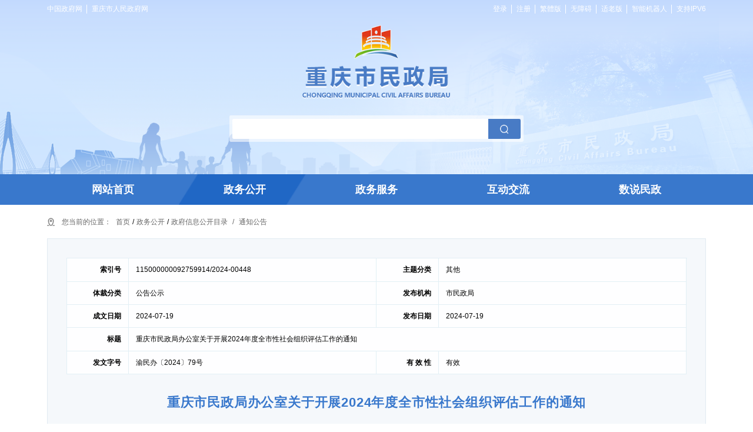

--- FILE ---
content_type: text/html
request_url: http://mzj.cq.gov.cn/zwgk_218/zfxxgkml/tzgg/202407/t20240719_13387505.html
body_size: 60537
content:
<!DOCTYPE HTML>
<html>
	<head>
		<meta charset="utf-8">
		<meta name="force-rendering" content="webkit" />
		<meta http-equiv="X-UA-Compatible" content="IE=edge,chrome=1" />
		<meta name="viewport" content="width=device-width,initial-scale=1.0,maximum-scale=1.0,maximum-scale=1.0, user-scalable=0" />
		<meta name="format-detection" content="telephone = no" />
		<!--站点类-->
<meta name="SiteName" content="重庆市民政局">
<meta name="SiteDomain" content="mzj.cq.gov.cn/">
<meta name="SiteIDCode" content="5000000096">
		
<!--栏目类-->
<meta name="ColumnName" content="通知公告">
 <meta name="ColumnDescription" content="本栏目发布通知公告相关信息,便于您了解相应信息。">
 <meta name="ColumnKeywords" content="通知公告 政府信息公开目录 政务公开">
 <meta name="ColumnType" content="通知公告"> 

<!--文章类-->
<meta name="ArticleTitle" content="重庆市民政局办公室关于开展2024年度全市性社会组织评估工作的通知">
<meta name="PubDate" content="2024-07-19 17:10">
<meta name="ContentSource" content="市民政局">

<meta name="Keywords" content="民政局,通知公告,重庆市民政局,重庆市民政局办公室关于开展2024年度全市性社会组织评估工作的通知">

<meta name="Author" content="市民政局">
<meta name="Description" content="各全市性社会组织：为全面贯彻落实党中央、国务院和市委、市政府关于社会组织工作的决策部署，进一步推动社会组织健康有序发展，充分发挥社会组织在促进经济社会发展、管理社会事务和提供公共服务等方面的重要作用，根据民政部《社会组织评估管理办法》（民政部令第39号）、《民政部关于探索建立社会组织第三方评估机制的指导意见》（民发〔2015〕89号）和《重庆市全市性社会组织评估实施办法》（渝民发〔2012〕111号）等有关要求，决定开展2024年度全市性社会组织评估工作。现将有关事项通知如下：一、评估对象（一）符合下列条件的社...">

<meta name="Url" content="//mzj.cq.gov.cn/zwgk_218/zfxxgkml/tzgg/202407/t20240719_13387505.html">
		<title>重庆市民政局办公室关于开展2024年度全市性社会组织评估工作的通知_重庆市民政局</title>
		<link rel="icon" href="../../../../images/yjtc_ico.png">
		<link rel="stylesheet" href="../../../../images/y-base.css" />
		<link rel="stylesheet" href="../../../../images/header-footer.css" />
		<link rel="stylesheet" href="../../../../images/y-listcontent.css" />
		<link rel="stylesheet" href="../../../../images/header-footer-media.css" />
		<link rel="stylesheet" href="../../../../images/y-listcontent-media.css" />

		<script type="text/javascript" src="../../../../images/jquery.min.js"></script>
		<script type="text/javascript" src="../../../../images/set.js"></script>
		<script type="text/javascript" src="../../../../images/jft.js"></script>
		<script type="text/javascript" src="../../../../images/y-base.js"></script>

		<!--[if lt ie 11]>
		<script type="text/javascript" src="../../../../images/html5shiv.js"></script>
		<script type="text/javascript" src="../../../../images/respond.min.js"></script>
		<![endif]-->
	</head>
	<body>

		<link rel="stylesheet" href="//mzj.cq.gov.cn/images/xcConfirm.css" async="async" defer="defer">
		<script type="text/javascript" src="//mzj.cq.gov.cn/images/xcConfirm.js"></script>
		<!--<script type="text/javascript" src="//mzj.cq.gov.cn//images/esdToolsInit.js" async="async" defer="defer"></script>-->
		<script type="text/javascript" src="//mzj.cq.gov.cn//images/jft.js" async="async" defer="defer"></script>
		<script id="_trs_ta_js" src="//ta.trs.cn/c/js/ta.js?mpid=3597" async="async" defer="defer"></script>

		<div class="header">
			<div class="top">
				<div class="w145">
					<div class="fl">
						<a href="http://www.gov.cn" target="_blank">中国政府网</a>
						<a href="http://www.cq.gov.cn" target="_blank">重庆市人民政府网</a>
					</div>
					<div class="fr">
						<a href="javascript:void(0)" id="login" class="cq-login">登录</a>
						<a href="javascript:void(0)" id="register" class="cq-register cq-register-gr">注册</a>
						<a href="https://zwykb.cq.gov.cn/v2/grzx/" id="loginusername" class="cq-user-name" style="display: none;"></a>
						<a href="javascript:void(0)" id="logout" class="cq-logout" style="display: none;">注销</a>

						<a href="javascript:void(0)" id="ST_translate" onclick="do_simple_to_traditional();">繁體版</a>
						<!--<a href="javascript:void(0)" id="toolbarSwitch">无障碍</a>-->
						<a href="javascript:;" onclick="aria.start()">无障碍</a>
						<a href="javascript:;" onclick="aria.oldFixedStart()">适老版</a>
						<a href="http://www.cq.gov.cn/dhc/cq/index.html" target="_blank">智能机器人</a>
						<a href="javascript:void(0)">支持IPV6</a>
					</div>
					<div class="clear"></div>
				</div>
			</div>

			<script src="//cq.gov.cn/images/crypto-js.min.js"></script>
<script src="//cq.gov.cn/images/DECRYPT.js"></script>
<script src="//cq.gov.cn/images/ykb-request.js"></script>
<script src="//cq.gov.cn/images/ykb-api.js"></script>
<script src="//cq.gov.cn/images/ykb-base.js?v=1.2"></script>
<input type="text" hidden id="loginSiteId" value="218" />
<script>
  $(function () {
    //获取用户信息-有额外的操作可以在回调中使用
    getUserInfo(function (res) {
      if(res!=200){
        // 校验国家政务网登录 start
        checkLoginGj()
        // 校验国家政务网登录 end
      }
    })
  })
</script>

			<div class="logo"><img src="//mzj.cq.gov.cn/images/yjtc_img_logo.png" /></div>
			<div class="search">
				<input id="textfield" type="text" maxlength="50" onkeydown="if(event.keyCode==13){submitsearch();}" onfocus="if(this.value=='请输入关键词'){this.value='';}" onblur="if(this.value==''){this.value='请输入关键词';}" placeholder="" />
				<input type="button" id="toSearch" onclick="submitsearch()" />
			</div>
		</div>
		<div class="head-nav">
			<div class="w145">
				<ul class="clearfix">
					<li><a href="//mzj.cq.gov.cn/">网站首页</a></li>
					<li><a href="//mzj.cq.gov.cn/zwgk_218/">政务公开</a></li>
					<li><a href="//mzj.cq.gov.cn/mzbm/">政务服务</a></li>
					<li><a href="//mzj.cq.gov.cn/hdjl_218/">互动交流</a></li>
					<li><a href="//mzj.cq.gov.cn/ssmz/">数说民政</a></li>
				</ul>
			</div>
		</div>

		<script>
			function submitsearch() {
				var result = $("#textfield").val();
				result = $.trim(result);
				var reg = /[`~!@#$%^&*_+<>{}\/'[\]]/im;
				if (reg.test(result)) {
					window.wxc.xcConfirm('您输入的信息包含非法字符!', window.wxc.xcConfirm.typeEnum.info)
					return false;
				}
				if (result == "请输入关键词" || result == "" || result == null) {
					window.wxc.xcConfirm('请输入检索条件!', window.wxc.xcConfirm.typeEnum.info)
					return false;
				} else {
					result = result.replace("-", "\-");
					result = result.replace("(", "\(");
					result = result.replace(")", "\)");
				}
				// sitecode 和 siteid 需要替换成当前网站的
				window.location.href = "//mzj.cq.gov.cn/cqs/searchResultPC.html?tenantId=73&configTenantId=73&areaCode=500000118&searchWord=" + encodeURI(result);
				//window.location.href = "//mzj.cq.gov.cn/cq/index.html?sitecode=dcaaf27a09e84b4fb20548c1964c921c&siteid=64&keyWork=" + encodeURI(result);
			}
		</script>
<script>
    var uri = window.location.pathname;
    jQuery(".head-nav ul li").each(function () {
      jQuery(this).removeClass("active");
    });
    if (uri.indexOf("/zwgk_218/") >= 0) {
      jQuery(".head-nav ul li").eq(1).addClass('active');
    } else if (uri.indexOf("/mzbm/") >= 0) {
      jQuery(".head-nav ul li").eq(2).addClass('active');
    }else if (uri.indexOf("/hdjl_218/") >= 0) {
      jQuery(".head-nav ul li").eq(3).addClass('active');
    } else if (uri.indexOf("/ssmz/") >= 0) {
      jQuery(".head-nav ul li").eq(4).addClass('active');
    } else {
      jQuery(".head-nav ul li").eq(0).addClass('active');
    }
</script>
		
		<div class="w145">
			<div class="dqwz"><img src="//mzj.cq.gov.cn//images/img_dqwz.png" async="async" defer="defer" /><span>您当前的位置：</span><a href="https://mzj.cq.gov.cn/" title="首页">首页</a>/<a href="https://mzj.cq.gov.cn/zwgk_218/" title="政务公开">政务公开</a>/<a href="https://mzj.cq.gov.cn/zwgk_218/zfxxgkml/" title="政府信息公开目录">政府信息公开目录</a><span>/</span><span>通知公告</span></div>
			
			<div class="Article">
				<div id="fiezhiCon" class="pic-fz" style="display:none;"><img src="../../../../images/icon-fz.png" /></div>
				<div class="zw-table clearfix">
					<ul class="clearfix">
						<li class="tit"><span>索引号</span></li>
						<li><span>115000000092759914/2024-00448</span></li>
						<li class="tit"><span>主题分类</span></li>
						<li><span>其他</span></li>
						<li class="tit"><span>体裁分类</span></li>
						<li><span>公告公示</span></li>
							
						<li class="tit"><span>发布机构</span></li>
						<li><span>市民政局</span></li>
						<li class="tit"><span>成文日期</span></li>
						<li><span>2024-07-19</span></li>
						<li class="tit"><span>发布日期</span></li>
						<li><span>2024-07-19</span></li>
					
						<li class="tit"><span>标题</span></li>
						<li class="bt"><span>重庆市民政局办公室关于开展2024年度全市性社会组织评估工作的通知</span></li>
							
						<li class="tit"><span>发文字号</span></li>
						<li><span>渝民办〔2024〕79号</span></li>
						<li class="tit"><span>有 效 性</span></li>
						<li><span id="yxxVal"></span></li>
						<li class="tit"><span></span></li>
						<li><span></span></li>
					</ul>
				</div>
				
				<div class="Title">重庆市民政局办公室关于开展2024年度全市性社会组织评估工作的通知</div>
				<div class="Date">
					<span>日期：2024-07-19</span>
					<span>来源：市民政局</span>
					<div class="zh">字&nbsp;号：<i>大</i><i class="selected">中</i><i>小</i></div>
				</div>
				<div class="Content">
					<div class="nrvideo pic-video" style="display:none" id="a1">
						<script type="text/javascript">
							var hasVideo = "";
							var videoArr = hasVideo.split("/masvod");
							var html ='';
                                
							if(videoArr.length > 1) {
								$("#a1").css("display","block");
								for(var i = 1; i < videoArr.length; i++) {
                                        				html += '<video width="100%" height="auto" preload="auto" controls="controls" poster="">';
                                        				html += '<source src="/masvod' + videoArr[i] + '" type="video/mp4">';
                                        				html += '</video>';
								}
								$(".nrvideo").html(html);
							}
						</script>
					</div>

					<div class="trs_editor_view TRS_UEDITOR trs_paper_default trs_word"><p style=";line-height:39px"><span style="font-family: &#39;Times New Roman&#39;;font-size: 21px"><span style="font-family:方正仿宋_GBK">各全市性社会组织：</span></span></p><p style="text-indent:43px;line-height:39px"><span style="font-family: &#39;Times New Roman&#39;;font-size: 21px"><span style="font-family:方正仿宋_GBK">为全面贯彻落实党中央、国务院和市委、市政府关于社会组织工作的决策部署，进一步推动社会组织健康有序发展，充分发挥社会组织在促进经济社会发展、管理社会事务和提供公共服务等方面</span></span><span style="font-family: 方正仿宋_GBK;font-size: 21px">的重要</span><span style="font-family: &#39;Times New Roman&#39;;font-size: 21px"><span style="font-family:方正仿宋_GBK">作用，根据民政部《社会组织评估管理办法》（民政部令第</span>39<span style="font-family:方正仿宋_GBK">号）、《</span></span><span style="font-family: Calibri;font-size: 21px"><span style="font-family:方正仿宋_GBK">民政部关于探索建立社会组织第三方评估机制的指导意见</span></span><span style="font-family: &#39;Times New Roman&#39;;font-size: 21px"><span style="font-family:方正仿宋_GBK">》（民发〔</span>2015<span style="font-family:方正仿宋_GBK">〕</span><span style="font-family:Times New Roman">89</span><span style="font-family:方正仿宋_GBK">号）和《重庆市全市性社会组织评估实施办法》（渝民发〔</span><span style="font-family:Times New Roman">2012</span><span style="font-family:方正仿宋_GBK">〕</span><span style="font-family:Times New Roman">111</span><span style="font-family:方正仿宋_GBK">号）</span></span><span style=";font-family:&#39;Times New Roman&#39;;font-size:21px"><span style="font-family:方正仿宋_GBK">等</span></span><span style="font-family: &#39;Times New Roman&#39;;font-size: 21px"><span style="font-family:方正仿宋_GBK">有关要求，决定开展</span>2024<span style="font-family:方正仿宋_GBK">年度全市性社会组织评估工作。现将有关事项通知如下：</span></span></p><p style="text-indent: 43px;line-height: 39px"><span style="font-family: &#39;Times New Roman&#39;;font-size: 21px"><span style="font-family:方正黑体_GBK">一、评估对象</span></span></p><p style="text-indent:43px;line-height:39px"><span style="font-family: &#39;Times New Roman&#39;;font-size: 21px"><span style="font-family:方正仿宋_GBK">（一）符合下列条件的社会组织可以申请参加</span>2024<span style="font-family:方正仿宋_GBK">年社会组织评估：</span></span></p><p style="text-indent:43px;line-height:39px"><span style="font-family: &#39;Times New Roman&#39;;font-size: 21px">1.<span style="font-family:方正仿宋_GBK">在</span><span style="font-family:Times New Roman">2022</span><span style="font-family:方正仿宋_GBK">年</span><span style="font-family:Times New Roman">7</span><span style="font-family:方正仿宋_GBK">月</span><span style="font-family:Times New Roman">1</span><span style="font-family:方正仿宋_GBK">日前在市民政局登记成立，未曾参加过社会组织评估的全市性社会团体、基金会和民办非企业单位（社会服务机构）；</span></span></p><p style="text-indent:43px;line-height:39px"><span style="font-family: &#39;Times New Roman&#39;;font-size: 21px">2.<span style="font-family:方正仿宋_GBK">获得评估等级满</span><span style="font-family:Times New Roman">5</span><span style="font-family:方正仿宋_GBK">年有效期的全市性社会团体、基金会和民办非企业单位（社会服务机构）；</span></span></p><p style="text-align:justify;text-indent:43px;text-justify:inter-ideograph;line-height:39px"><span style="font-family: &#39;Times New Roman&#39;;font-size: 21px">3.<span style="font-family:方正仿宋_GBK">评估等级在有效期内，获得评估等级满</span><span style="font-family:Times New Roman">2</span><span style="font-family:方正仿宋_GBK">年的全市性社会团体、基金会和民办非企业单位（社会服务机构）</span></span><span style="font-family: 方正仿宋_GBK;font-size: 21px">，可提前申请评估</span><span style="font-family: &#39;Times New Roman&#39;;font-size: 21px"><span style="font-family:方正仿宋_GBK">。</span></span></p><p style="text-indent:43px;line-height:39px"><span style="font-family: &#39;Times New Roman&#39;;font-size: 21px"><span style="font-family:方正仿宋_GBK">（二）社会组织有下列情况之一的，不予评估：</span></span></p><p style="text-indent:43px;line-height:39px"><span style="font-family: &#39;Times New Roman&#39;;font-size: 21px">1.<span style="font-family:方正仿宋_GBK">未参加上年度年检（年报）的；</span></span></p><p style="text-indent:43px;line-height:39px"><span style="font-family: &#39;Times New Roman&#39;;font-size: 21px">2.<span style="font-family:方正仿宋_GBK">上年度年检不合格或者</span><span style="font-family:Times New Roman">2022</span><span style="font-family:方正仿宋_GBK">年以来连续</span><span style="font-family:Times New Roman">2</span><span style="font-family:方正仿宋_GBK">年基本合格的；</span></span></p><p style="text-indent:43px;line-height:39px"><span style="font-family: &#39;Times New Roman&#39;;font-size: 21px">3.<span style="font-family:方正仿宋_GBK">近两年受到政府有关部门行政处罚或者行政处罚尚未执行完毕的；</span></span></p><p style="text-indent:43px;line-height:39px"><span style="font-family: &#39;Times New Roman&#39;;font-size: 21px">4.<span style="font-family:方正仿宋_GBK">正在被政府有关部门或者司法机关立案调查的；</span></span></p><p style="text-indent:43px;line-height:39px"><span style="font-family: &#39;Times New Roman&#39;;font-size: 21px">5.<span style="font-family:方正仿宋_GBK">其他不符合《社会组织评估管理办法》规定条件的。</span></span></p><p style="text-indent:43px;line-height:39px"><span style="font-family: &#39;Times New Roman&#39;;font-size: 21px"><span style="font-family:方正仿宋_GBK">（三）参加评估的社会组织在评估期间发生与业务范围、章程严重背离的事件，或者其活动在社会上产生不良影响以及存在其他违法违规行为的，将取消其评估资格。符合评估条件未申请参加评估或者评估等级有效期满未再申请参加评估的社会组织，视为无评估等级。</span> </span></p><p style="text-indent:43px;line-height:39px"><span style="font-family: &#39;Times New Roman&#39;;font-size: 21px"><span style="font-family:方正黑体_GBK">二、评估内容</span></span></p><p style="text-indent:43px;line-height:39px"><span style="font-family: &#39;Times New Roman&#39;;font-size: 21px"><span style="font-family:方正仿宋_GBK">（一）按照组织类型的不同，实行分类评估。</span></span><span style="font-family: 方正仿宋_GBK;font-size: 21px">依据</span><span style="font-family: &#39;Times New Roman&#39;;font-size: 21px"><span style="font-family:方正仿宋_GBK">《重庆市民政局关于印发全市性社会组织评估指标（</span>2023<span style="font-family:方正仿宋_GBK">年版）的通知》（渝民〔</span><span style="font-family:Times New Roman">2023</span><span style="font-family:方正仿宋_GBK">〕</span><span style="font-family:Times New Roman">102</span><span style="font-family:方正仿宋_GBK">号）</span></span><span style="font-family: 方正仿宋_GBK;font-size: 21px">，</span><span style="font-family: &#39;Times New Roman&#39;;font-size: 21px"><span style="font-family:方正仿宋_GBK">社会团体、行业协会商会、基金会和民办非企业单位（社会服务机构）</span></span><span style="font-family: 方正仿宋_GBK;font-size: 21px">等</span><span style="font-family: &#39;Times New Roman&#39;;font-size: 21px"><span style="font-family:方正仿宋_GBK">十一类</span></span><span style="font-family: 方正仿宋_GBK;font-size: 21px">评估</span><span style="font-family: &#39;Times New Roman&#39;;font-size: 21px"><span style="font-family:方正仿宋_GBK">指标</span></span><span style="font-family: 方正仿宋_GBK;font-size: 21px">标准</span><span style="font-family: &#39;Times New Roman&#39;;font-size: 21px"><span style="font-family:方正仿宋_GBK">，由第三方评估机构</span></span><span style="font-family: 方正仿宋_GBK;font-size: 21px">对参评社会组织</span><span style="font-family: &#39;Times New Roman&#39;;font-size: 21px"><span style="font-family:方正仿宋_GBK">分类进行评估。</span></span></p><p style="text-indent:43px;line-height:39px"><span style="font-family: &#39;Times New Roman&#39;;font-size: 21px"><span style="font-family:方正仿宋_GBK">（二）评估内容包括党建工作、基础条件、内部治理、工作绩效、评价表彰及优化建设等方面，以及乡村振兴、双城经济圈建设等典型事例和重点案例，主要对参评社会组织在坚持和加强党的全面领导，实施规范化管理，参与经济建设、社会事业、基层治理等方面进行综合评估。</span></span></p><p style="text-indent:43px;line-height:39px"><span style="font-family: &#39;Times New Roman&#39;;font-size: 21px"><span style="font-family:方正仿宋_GBK">（三）社会组织评估结果分为</span>5<span style="font-family:方正仿宋_GBK">个等级，由高至低依次为</span><span style="font-family:Times New Roman">5A</span><span style="font-family:方正仿宋_GBK">级、</span><span style="font-family:Times New Roman">4A</span><span style="font-family:方正仿宋_GBK">级、</span><span style="font-family:Times New Roman">3A</span><span style="font-family:方正仿宋_GBK">级、</span><span style="font-family:Times New Roman">2A</span><span style="font-family:方正仿宋_GBK">级、</span><span style="font-family:Times New Roman">1A</span><span style="font-family:方正仿宋_GBK">级。社会组织评估等级有效期为</span><span style="font-family:Times New Roman">5</span><span style="font-family:方正仿宋_GBK">年。</span></span></p><p style="text-indent:43px;line-height:39px"><span style="font-family: &#39;Times New Roman&#39;;font-size: 21px"><span style="font-family:方正黑体_GBK">三、评估流程</span></span></p><p style="text-indent:43px;line-height:39px"><span style="font-family: &#39;Times New Roman&#39;;font-size: 21px">2024<span style="font-family:方正仿宋_GBK">年全市性社会组织评估工作将遵照客观、公平、公正的原则，按照社会组织提出申报、资格审核、专题培训、自我评估、实地考评、评估结果公示、评估结果公布以及颁发等级证书和牌匾等程序。具体流程安排如下：</span></span></p><p style="text-indent:43px;line-height:39px"><span style="font-family: &#39;Times New Roman&#39;;font-size: 21px">1.<span style="font-family:方正仿宋_GBK">申报参评。参评社会组织于</span><span style="font-family:Times New Roman">2024</span><span style="font-family:方正仿宋_GBK">年</span><span style="font-family:Times New Roman">8</span><span style="font-family:方正仿宋_GBK">月</span><span style="font-family:Times New Roman">15</span><span style="font-family:方正仿宋_GBK">日前向第三方评估机构报送《全市性社会组织评估申报表》（</span></span><span style="font-family: 方正仿宋_GBK;font-size: 21px">见</span><span style="font-family: &#39;Times New Roman&#39;;font-size: 21px"><span style="font-family:方正仿宋_GBK">附件）的盖章扫描件至邮箱</span>shzzpg2024@163.com<span style="font-family:方正仿宋_GBK">，提出参评申请。</span></span></p><p style="text-indent:43px;line-height:39px"><span style="font-family: &#39;Times New Roman&#39;;font-size: 21px">2.<span style="font-family:方正仿宋_GBK">资格审核。第三方评估机构对申请单位的参评资格进行审查，报评估办公室审核后，确定并通知参评社会组织。</span></span></p><p style="text-indent:43px;line-height:39px"><span style="font-family: &#39;Times New Roman&#39;;font-size: 21px">3.<span style="font-family:方正仿宋_GBK">专题培训。由第三方评估机构针对各类型的参评社会组织开展集中培训，针对参评社会组织在自评报告编写、材料准备等方面进行解答和指导。</span></span></p><p style="text-indent:43px;line-height:39px"><span style="font-family: &#39;Times New Roman&#39;;font-size: 21px">4.<span style="font-family:方正仿宋_GBK">自我评估。参评社会组织</span></span><span style="font-family: 方正仿宋_GBK;font-size: 21px">按照</span><span style="font-family: &#39;Times New Roman&#39;;font-size: 21px"><span style="font-family:方正仿宋_GBK">《重庆市民政局关于印发全市性社会组织评估指标（</span>2023<span style="font-family:方正仿宋_GBK">年版）</span></span><span style="font-family: 方正仿宋_GBK;font-size: 21px">》对应指标进行自查自评，认真填写评估自评表和</span><span style="font-family: &#39;Times New Roman&#39;;font-size: 21px"><span style="font-family:方正仿宋_GBK">撰写</span></span><span style="font-family: 方正仿宋_GBK;font-size: 21px">自评报告</span><span style="font-family: &#39;Times New Roman&#39;;font-size: 21px"><span style="font-family:方正仿宋_GBK">（</span></span><span style="font-family: 方正仿宋_GBK;font-size: 21px">由第三方机构制定发放</span><span style="font-family: &#39;Times New Roman&#39;;font-size: 21px"><span style="font-family:方正仿宋_GBK">），于</span>2024<span style="font-family:方正仿宋_GBK">年</span><span style="font-family:Times New Roman">9</span><span style="font-family:方正仿宋_GBK">月</span><span style="font-family:Times New Roman">30</span><span style="font-family:方正仿宋_GBK">日前将评估自评表、自评报告（电子版</span><span style="font-family:Times New Roman">+</span><span style="font-family:方正仿宋_GBK">盖章扫描版）发送至邮箱</span><span style="font-family:Times New Roman">shzzpg2024@163.com</span><span style="font-family:方正仿宋_GBK">，并依据评估指标准备实地考评佐证材料。</span></span></p><p style="text-indent:43px;line-height:39px"><span style="font-family: &#39;Times New Roman&#39;;font-size: 21px">5.<span style="font-family:方正仿宋_GBK">实地考评。</span></span><span style="font-family: 方正仿宋_GBK;font-size: 21px">由第三方机构</span><span style="font-family: &#39;Times New Roman&#39;;font-size: 21px"><span style="font-family:方正仿宋_GBK">从全市性社会组织专家库随机抽取专家组建社会组织评估</span></span><span style="font-family: 方正仿宋_GBK;font-size: 21px">专家组</span><span style="font-family: &#39;Times New Roman&#39;;font-size: 21px"><span style="font-family:方正仿宋_GBK">，组织专家组对参评社会组织进行实地考评，形成初步评估结论。</span></span></p><p style="text-indent:43px;line-height:39px"><span style="font-family: &#39;Times New Roman&#39;;font-size: 21px">6.<span style="font-family:方正仿宋_GBK">公示结果。实地考评后拟定初评报告，提交评估委员会审定</span></span><span style="font-family: 方正仿宋_GBK;font-size: 21px">后</span><span style="font-family: &#39;Times New Roman&#39;;font-size: 21px"><span style="font-family:方正仿宋_GBK">向社会公示。</span></span></p><p style="text-indent:43px;line-height:39px"><span style="font-family: &#39;Times New Roman&#39;;font-size: 21px">7.<span style="font-family:方正仿宋_GBK">颁证</span></span><span style="font-family: 方正仿宋_GBK;font-size: 21px">授牌</span><span style="font-family: &#39;Times New Roman&#39;;font-size: 21px"><span style="font-family:方正仿宋_GBK">。</span></span><span style="font-family: 方正仿宋_GBK;font-size: 21px">公示无异议后，由</span><span style="font-family: &#39;Times New Roman&#39;;font-size: 21px"><span style="font-family:方正仿宋_GBK">市民政局</span></span><span style="font-family: 方正仿宋_GBK;font-size: 21px">下发评审结果通报，依据通报结果</span><span style="font-family: &#39;Times New Roman&#39;;font-size: 21px"><span style="font-family:方正仿宋_GBK">授予相应等级证书，并向获得</span>3A<span style="font-family:方正仿宋_GBK">及以上等级的</span></span><span style="font-family: 方正仿宋_GBK;font-size: 21px">社会组织授牌</span><span style="font-family: &#39;Times New Roman&#39;;font-size: 21px"><span style="font-family:方正仿宋_GBK">。</span></span></p><p style="text-indent:43px;line-height:39px"><span style="font-family: &#39;Times New Roman&#39;;font-size: 21px"><span style="font-family:方正黑体_GBK">四、评估</span></span><span style="font-family: 方正黑体_GBK;font-size: 21px">机构</span></p><p style="margin-right: 20px;text-indent: 43px;line-height: 39px;background: rgb(255, 255, 255)"><span style="font-family: &#39;Times New Roman&#39;;font-size: 21px"><span style="font-family:方正仿宋_GBK">根据《</span></span><span style="font-family: Calibri;font-size: 21px"><span style="font-family:方正仿宋_GBK">民政部关于探索建立社会组织第三方评估机制的指导意见</span></span><span style="font-family: &#39;Times New Roman&#39;;font-size: 21px"><span style="font-family:方正仿宋_GBK">》精神，经报市财政审批，通过公开招投标方式，确定委托</span></span><span style="font-family: &#39;Times New Roman&#39;;font-size: 21px"><span style="font-family:方正仿宋_GBK">重庆现代智慧教育研究院</span></span><span style="font-family: &#39;Times New Roman&#39;;font-size: 21px"><span style="font-family:方正仿宋_GBK">为第三方评估机构，负责管理与实施</span>2024<span style="font-family:方正仿宋_GBK">年全市性社会组织评估工作。</span></span></p><p style="text-indent:43px;line-height:39px"><span style="font-family: 方正黑体_GBK;font-size: 21px">五</span><span style="font-family: &#39;Times New Roman&#39;;font-size: 21px"><span style="font-family:方正黑体_GBK">、</span></span><span style="font-family: 方正黑体_GBK;font-size: 21px">评估结果应用</span></p><p style="text-align:justify;text-indent:43px;text-justify:inter-ideograph;line-height:39px"><span style="font-family: 方正仿宋_GBK;font-size: 21px"><span style="font-family:方正仿宋_GBK">（一）根据民政部《社会组织评估管理办法》和《重庆市全市性社会组织评估实施办法》的规定，获得</span><span style="font-family:Times New Roman">3A</span><span style="font-family:方正仿宋_GBK">级以上评估等级的社会组织具有接受政府职能转移、政府购买服务、资助、奖励和开展评比、达标、表彰活动的优先资格。</span></span></p><p style="text-align:justify;text-indent:43px;text-justify:inter-ideograph;line-height:39px"><span style="font-family: 方正仿宋_GBK;font-size: 21px"><span style="font-family:方正仿宋_GBK">（二）根据财政部、税务总局、民政部《关于公益性捐赠税前扣除有关事项的公告》（</span><span style="font-family:Times New Roman">2020</span><span style="font-family:方正仿宋_GBK">年第</span><span style="font-family:Times New Roman">27</span><span style="font-family:方正仿宋_GBK">号）有关规定，社会组织评估等级为</span><span style="font-family:Times New Roman">3A</span><span style="font-family:方正仿宋_GBK">级以上（含</span><span style="font-family:Times New Roman">3A</span><span style="font-family:方正仿宋_GBK">级）为社会组织取得公益性捐赠税前扣除资格必要条件之一。</span></span></p><p style="text-indent:43px;line-height:39px"><span style="font-family: 方正黑体_GBK;font-size: 21px">六</span><span style="font-family: &#39;Times New Roman&#39;;font-size: 21px"><span style="font-family:方正黑体_GBK">、</span></span><span style="font-family: 方正黑体_GBK;font-size: 21px">评估要求</span></p><p style="text-align:justify;text-indent:43px;text-justify:inter-ideograph;line-height:39px"><span style="font-family: 方正仿宋_GBK;font-size: 21px">（一）提高工作站位。开展社会组织评估是加强社会组织监督管理、促进社会组织健康有序发展的重要举措，是社会组织强化规范管理、提升发展能力的重要途径。请各业务主管单位高度重视社会组织评估工作，广泛宣传、积极动员符合条件的所属社会组织参加评估，并按相关要求对所属社会组织的评估工作给予支持和配合。</span></p><p style="text-align:justify;text-indent:43px;text-justify:inter-ideograph;line-height:39px"><span style="font-family: 方正仿宋_GBK;font-size: 21px">（二）积极组织参评。各全市性社会组织应充分认识开展评估工作的重要意义，按照通知要求，认真准备材料，做好参评工作，为自身规范建设、健康有序发展奠定更加坚实的工作基础。</span></p><p style=";line-height:39px"><span style="font-family: 方正仿宋_GBK;font-size: 21px">    <span style="font-family:方正仿宋_GBK">（三）严肃评估纪律。参评社会组织提交的材料务必实事求是，不得弄虚作假，务必在规定时间提交评审材料，配合第三方机构做好评估工作。</span></span></p><p style="text-indent:43px;line-height:39px"><span style="font-family: &#39;Times New Roman&#39;;font-size: 21px"><span style="font-family:方正黑体_GBK">七、联系方式</span></span></p><p style="text-indent:43px;line-height:39px"><span style="font-family: &#39;Times New Roman&#39;;font-size: 21px"><span style="font-family:方正仿宋_GBK">（一）全市性社会组织评估第三方评估机构：重庆现代智慧教育研究院；联系人：</span></span><span style="font-family: 方正仿宋_GBK;font-size: 21px">薄晓丽</span><span style="font-family: &#39;Times New Roman&#39;;font-size: 21px"></span><span style="font-family: &#39;Times New Roman&#39;;font-size: 21px"></span><span style="font-family: &#39;Times New Roman&#39;;font-size: 21px">1</span><span style="font-family: 方正仿宋_GBK;font-size: 21px"><span style="font-family:Times New Roman">8983673360</span></span><span style="font-family: 方正仿宋_GBK;font-size: 21px"><span style="font-family:Times New Roman"></span></span><span style="font-family: 方正仿宋_GBK;font-size: 21px"><span style="font-family:Times New Roman">/</span><span style="font-family:方正仿宋_GBK">袁敏 </span><span style="font-family:Times New Roman">13708390264</span></span><span style="font-family: &#39;Times New Roman&#39;;font-size: 21px"><span style="font-family:方正仿宋_GBK">，邮箱：</span></span><span style="font-family: &#39;Times New Roman&#39;;font-size: 21px">shzzpg2024@163.com</span><span style="font-family: &#39;Times New Roman&#39;;font-size: 21px"><span style="font-family:方正仿宋_GBK">，全市性社会组织评估</span>QQ<span style="font-family:方正仿宋_GBK">群：</span><span style="font-family:Times New Roman">975569400</span><span style="font-family:方正仿宋_GBK">。</span></span></p><p style="text-indent: 43px;line-height: 39px"><span style="font-family: &#39;Times New Roman&#39;;font-size: 21px"><span style="font-family:方正仿宋_GBK">（二）市民政局社会组织管理局：潘奇（</span>023<span style="font-family:方正仿宋_GBK">）</span><span style="font-family:Times New Roman">88563106</span><span style="font-family:方正仿宋_GBK">、</span><span style="font-family:Times New Roman">18983376549</span><span style="font-family:方正仿宋_GBK">。</span></span></p><p style="text-indent: 43px;line-height: 39px"><span style="font-family: &#39;Times New Roman&#39;;font-size: 21px"> </span></p><p style="text-indent: 43px;line-height: 39px"><span style="font-family: &#39;Times New Roman&#39;;font-size: 21px"><span style="font-family:方正仿宋_GBK">附件：全市性社会组织评估申请表</span></span></p><p style="text-indent: 107px;line-height: 39px"><span style="font-family: &#39;Times New Roman&#39;;font-size: 21px"> </span></p><p style="text-indent:299px;line-height:39px"><span style="font-family: 方正仿宋_GBK;font-size: 21px"> </span></p><p style="line-height: 39px; text-align: right; text-indent: 0em;"><span style="font-family: &#39;Times New Roman&#39;;font-size: 21px"><span style="font-family:方正仿宋_GBK">重庆市民政局办公室</span></span></p><p style="line-height: 39px; text-align: right; text-indent: 0em;"><span style="font-family: &#39;Times New Roman&#39;;font-size: 21px">2024<span style="font-family:方正仿宋_GBK">年</span><span style="font-family:Times New Roman">7</span><span style="font-family:方正仿宋_GBK">月</span></span><span style="font-family: 方正仿宋_GBK;font-size: 21px"><span style="font-family:Times New Roman">19</span></span><span style="font-family: &#39;Times New Roman&#39;;font-size: 21px"><span style="font-family:方正仿宋_GBK">日</span></span></p><p style="text-indent: 320px; line-height: 39px; text-align: right;"><span style="font-family: &#39;Times New Roman&#39;;font-size: 21px"><span style="font-family:方正仿宋_GBK"><br/></span></span></p><p style="line-height: 39px; text-align: left; text-indent: 2em;"><span style="font-family: &#39;Times New Roman&#39;;font-size: 21px"><span style="font-family:方正仿宋_GBK">(此件公开发布）</span></span></p><p style="line-height: 39px; text-align: left; text-indent: 2em;"><span style="font-family: &#39;Times New Roman&#39;;font-size: 21px"><span style="font-family:方正仿宋_GBK"><br/></span></span></p><p style="line-height: 39px; text-align: left; text-indent: 2em;"><span style="font-family: &#39;Times New Roman&#39;;font-size: 21px"><span style="font-family:方正仿宋_GBK">文件下载：</span></span><img needdownload="false" data-needdownload="false" src="/govapp/lib/ueditor_demo/ueditor2/dialogs/attachment/fileTypeImages/icon_doc.gif" style="font-size: 16px; vertical-align: middle; margin-right: 2px;" /><a appendix="true" data-appendix="true" needdownload="true" data-needdownload="true" otheroperation="false" data-otheroperation="false" href="./P020241205389202145295.doc" title="渝民办〔2024〕79号-重庆市民政局办公室关于开展2024年度全市性社会组织评估工作的通知.doc" style="font-size: 16px; color: rgb(0, 102, 204);" oldsrc="/protect/P0202412/P020241205/P020241205389202145295.doc">渝民办〔2024〕79号-重庆市民政局办公室关于开展2024年度全市性社会组织评估工作的通知.doc</a></p></div>
				</div>

				<div class="Xg">
					<script type="text/javascript">
						var hasFJ='';
						if(hasFJ!=''){
							var FJarr=hasFJ.replace(/<br\s*\/?>/gi,"");
							document.write('<div class="hd">相关附件</div><div class="bd fj2025">');
							for(var i=1;i<=FJarr.length;i++){
								document.write(""+FJarr[i-1]+"");
							}
							document.write('</div>');

							$('.fj2025 a').each(function(){
								$(this).attr('_href',$(this).attr('href')).css({'cursor':'pointer','margin-top':'0.15rem','display':'block'});
								$(this).removeAttr('href');
							})
							$('.fj2025 a').click(function(){
								downloadFj($(this).text(),$(this).attr('_href'));
							})
						}
					</script>

					
					
					<div class="hd">附件下载</div>
					<div class="bd">
						<ul>
							
							<li><a onclick="downloadFj('全市性社会组织评估申请表.doc','./W020240723362705780145.doc')"  style="cursor: pointer;">全市性社会组织评估申请表.doc</a></li>
							
						</ul>
					</div>
					
					

					
					
					

					
					
					

					

					

					

					

					

					<!---->

					

					
				</div>
			</div>
		</div>
		
		<div class="footer">
			<div class="drop-groups clearfix">
				<div class="w145">
					<div class="drop-down" class="cur"><p class="tag"><a href="//mzj.cq.gov.cn/2022_yqlj/zgzfw/" target="_blank">中国政府网</a></p></div>
					<div class="drop-down"><p class="tag"><a href="//mzj.cq.gov.cn/2022_yqlj/mzbwz/" target="_blank">民政部网站</a></p></div>
					<div class="drop-down"><p class="tag"><a href="//mzj.cq.gov.cn/2022_yqlj/szfwz/" target="_blank">市政府网站</a></p></div>
					<div class="drop-down">
						<p class="tag">地方民政部门网站</p>
						<div class="link-hide">
							<div class="w145 main">
								<ul>
									
									<li><a href="http://mzj.beijing.gov.cn/" target="_blank">北京民政</a></li>
									
									<li><a href="https://mz.tj.gov.cn/" target="_blank">天津民政</a></li>
									
									<li><a href="http://minzheng.hebei.gov.cn/" target="_blank">河北民政</a></li>
									
									<li><a href="http://mzt.shanxi.gov.cn/" target="_blank">山西民政</a></li>
									
									<li><a href="http://mzt.nmg.gov.cn/" target="_blank">内蒙古民政</a></li>
									
									<li><a href="http://mzt.ln.gov.cn/" target="_blank">辽宁民政</a></li>
									
									<li><a href="http://mzt.jl.gov.cn/" target="_blank">吉林民政</a></li>
									
									<li><a href="http://mzt.hlj.gov.cn/" target="_blank">黑龙江民政</a></li>
									
									<li><a href="https://mzj.sh.gov.cn/" target="_blank">上海民政</a></li>
									
									<li><a href="http://mzt.jiangsu.gov.cn/" target="_blank">江苏民政</a></li>
									
									<li><a href="http://mzt.zj.gov.cn/" target="_blank">浙江民政</a></li>
									
									<li><a href="http://mz.ah.gov.cn/" target="_blank">安徽民政</a></li>
									
									<li><a href="http://mzt.fujian.gov.cn/" target="_blank">福建民政</a></li>
									
									<li><a href="http://mzt.jiangxi.gov.cn/" target="_blank">江西民政</a></li>
									
									<li><a href="http://mzt.shandong.gov.cn/" target="_blank">山东民政</a></li>
									
									<li><a href="https://mzt.henan.gov.cn/" target="_blank">河南民政</a></li>
									
									<li><a href="http://mzt.hubei.gov.cn/" target="_blank">湖北民政</a></li>
									
									<li><a href="http://mzt.hunan.gov.cn/" target="_blank">湖南民政</a></li>
									
									<li><a href="http://smzt.gd.gov.cn/" target="_blank">广东民政</a></li>
									
									<li><a href="http://mzt.gxzf.gov.cn/" target="_blank">广西民政</a></li>
									
									<li><a href="http://mz.hainan.gov.cn/" target="_blank">海南民政</a></li>
									
									<li><a href="http://mzj.cq.gov.cn/" target="_blank">重庆民政</a></li>
									
									<li><a href="http://mzt.sc.gov.cn/" target="_blank">四川民政</a></li>
									
									<li><a href="http://mzt.guizhou.gov.cn/" target="_blank">贵州民政</a></li>
									
									<li><a href="http://ynmz.yn.gov.cn/" target="_blank">云南民政</a></li>
									
									<li><a href="http://mzt.xizang.gov.cn/" target="_blank">西藏民政</a></li>
									
									<li><a href="http://mzt.shaanxi.gov.cn/" target="_blank">陕西民政</a></li>
									
									<li><a href="http://mzt.gansu.gov.cn/" target="_blank">甘肃民政</a></li>
									
									<li><a href="http://mca.nx.gov.cn/" target="_blank">宁夏民政</a></li>
									
									<li><a href="http://mzt.xinjiang.gov.cn/" target="_blank">新疆民政</a></li>
									 
								</ul>
							</div>
						</div>
					</div>
					<div class="drop-down">
						<p class="tag">市政府部门网站</p>
						<div class="link-hide">
							<div class="w145 main">
								<ul>
									
									<li><a href="http://fzggw.cq.gov.cn/" target="_blank">市发展改革委</a></li>
									
									<li><a href="http://jw.cq.gov.cn/" target="_blank">市教委</a></li>
									
									<li><a href="http://kjj.cq.gov.cn/" target="_blank">市科技局</a></li>
									
									<li><a href="http://jjxxw.cq.gov.cn/" target="_blank">市经济信息委</a></li>
									
									<li><a href="http://mzzjw.cq.gov.cn" target="_blank">市民族宗教委</a></li>
									
									<li><a href="http://gaj.cq.gov.cn/" target="_blank">市公安局</a></li>
									
									<li><a href="http://mzj.cq.gov.cn" target="_blank">市民政局</a></li>
									
									<li><a href="http://sfj.cq.gov.cn" target="_blank">市司法局</a></li>
									
									<li><a href="http://czj.cq.gov.cn/" target="_blank">市财政局</a></li>
									
									<li><a href="http://rlsbj.cq.gov.cn/" target="_blank">市人力社保局</a></li>
									
									<li><a href="http://ghzrzyj.cq.gov.cn" target="_blank">市规划自然资源局</a></li>
									
									<li><a href="http://sthjj.cq.gov.cn" target="_blank">市生态环境局</a></li>
									
									<li><a href="http://zfcxjw.cq.gov.cn/" target="_blank">市住房城乡建委</a></li>
									
									<li><a href="http://sww.cq.gov.cn" target="_blank">市商务委</a></li>
									
									<li><a href="http://cgj.cq.gov.cn/" target="_blank">市城市管理局</a></li>
									
									<li><a href="http://jtj.cq.gov.cn/" target="_blank">市交通运输委</a></li>
									
									<li><a href="http://slj.cq.gov.cn/" target="_blank">市水利局</a></li>
									
									<li><a href="http://nyncw.cq.gov.cn/" target="_blank">市农业农村委</a></li>
									
									<li><a href="http://whlyw.cq.gov.cn/" target="_blank">市文化旅游委</a></li>
									
									<li><a href="http://wsjkw.cq.gov.cn/" target="_blank">市卫生健康委</a></li>
									
									<li><a href="http://yjj.cq.gov.cn" target="_blank">市应急局</a></li>
									
									<li><a href="http://sjj.cq.gov.cn/" target="_blank">市审计局</a></li>
									
									<li><a href="http://zfwb.cq.gov.cn/" target="_blank">市政府外办</a></li>
									
									<li><a href="http://gzw.cq.gov.cn/" target="_blank">市国资委</a></li>
									
									<li><a href="http://scjgj.cq.gov.cn/" target="_blank">市场监管局</a></li>
									
									<li><a href="http://tyj.cq.gov.cn" target="_blank">市体育局</a></li>
									
									<li><a href="http://tjj.cq.gov.cn/" target="_blank">市统计局</a></li>
									
									<li><a href="http://jgswj.cq.gov.cn" target="_blank">市机关事务局</a></li>
									
									<li><a href="http://jrjgj.cq.gov.cn/" target="_blank">市金融监管局</a></li>
									
									<li><a href="http://xfb.cq.gov.cn/" target="_blank">市信访办</a></li>
									
									<li><a href="http://dsjj.cq.gov.cn/index.html" target="_blank">市大数据发展局</a></li>
									
									<li><a href="http://zfkawlb.cq.gov.cn/index.html" target="_blank">市政府口岸物流办</a></li>
									
									<li><a href="http://rmfkb.cq.gov.cn/" target="_blank">市人民防空办</a></li>
									
									<li><a href="http://zsj.cq.gov.cn/index.html" target="_blank">市招商投资局</a></li>
									
									<li><a href="http://ggzyjyjgj.cq.gov.cn/" target="_blank">市公共资源交易监管局</a></li>
									
									<li><a href="http://lyj.cq.gov.cn/" target="_blank">市林业局</a></li>
									
									<li><a href="http://yaojianju.cq.gov.cn" target="_blank">市药监局</a></li>
									
									<li><a href="http://zscqj.cq.gov.cn" target="_blank">市知识产权局</a></li>
									
									<li><a href="http://ljxq.cq.gov.cn/" target="_blank">两江新区管委会</a></li>
									
									<li><a href="http://gxq.cq.gov.cn/" target="_blank">西部科学城重庆高新区管委会</a></li>
									
									<li><a href="http://ws.cq.gov.cn" target="_blank">万盛经开区管委会</a></li>
									
									<li><a href="http://jkq.cq.gov.cn" target="_blank">重庆经开区管委会</a></li>
									
									<li><a href="http://gxhzs.cq.gov.cn/" target="_blank">市供销合作社</a></li>
									 
								</ul>
							</div>
						</div>
					</div>
					<div class="drop-down">
						<p class="tag">直属单位网站</p>
						<div class="link-hide">
							<div class="w145 main">
								<ul>
									
									<li><a href="http://mzj.cq12349.cn/cqkfyy/html/index.html" target="_blank">重庆市民政中西医结合医院网站</a></li>
									
									<li><a href="http://mzj.cq12349.cn/cqaxzy/html/index.html" target="_blank">重庆市爱心庄园网站</a></li>
									
									<li><a href="http://mzj.cq12349.cn/cqchild/html/index.html" target="_blank">重庆市儿童福利院网站</a></li>
									
									<li><a href="http://mzj.cq12349.cn/cq3fly/html/index.html" target="_blank">重庆市第三社会福利院网站</a></li>
									
									<li><a href="http://mzj.cq12349.cn/cq2fly/html/index.html" target="_blank">重庆市第二社会福利院网站</a></li>
									
									<li><a href="http://mzj.cq12349.cn/cqyfyl/html/index.html" target="_blank">重庆市第一社会福利院网站</a></li>
									
									<li><a href="http://mzj.cq12349.cn/cqbzglzx/html/index.html" target="_blank">重庆市殡葬事业管理中心网站</a></li>
									
									<li><a href="http://www.cq11yy.cn/" target="_blank">重庆市第十一人民医院网站</a></li>
									 
								</ul>
							</div>
						</div>
					</div>
					<div class="drop-down">
						<p class="tag">区县民政部门网站</p>
						<div class="link-hide">
							<div class="w145 main">
								<ul>
									
									<li><a href="http://www.wz.gov.cn/bmjz_89642/bm/mzj/" target="_blank">重庆市万州区民政局</a></li>
									
									<li><a href="https://www.qianjiang.gov.cn/bmjd/xzfgzbm/qmzj/" target="_blank">重庆市黔江区民政局</a></li>
									
									<li><a href="http://www.fl.gov.cn/bm/mzj/" target="_blank">重庆市涪陵区民政局</a></li>
									
									<li><a href="http://www.cqyz.gov.cn/bm_229/qmzj/?PVGJXX=1XVCEZ" target="_blank">重庆市渝中区民政局</a></li>
									
									<li><a href="http://www.ddk.gov.cn/bm/qmzj/" target="_blank">重庆市大渡口区民政局</a></li>
									
									<li><a href="http://www.cqjb.gov.cn/bm/qmzj_71918/" target="_blank">重庆市江北区民政局</a></li>
									
									<li><a href="http://www.cqspb.gov.cn/bm/qmzj_63735/" target="_blank">重庆市沙坪坝区民政局</a></li>
									
									<li><a href="http://cqjlp.gov.cn/bmjz/qzfbm_97119/qmzj_97717/" target="_blank">重庆市九龙坡区民政局</a></li>
									
									<li><a href="http://www.cqna.gov.cn/bm/qmzj/" target="_blank">重庆市南岸区民政局</a></li>
									
									<li><a href="https://www.beibei.gov.cn/bm/qmzj/" target="_blank">重庆市北碚区民政局</a></li>
									
									<li><a href="http://www.ybq.gov.cn/bm/qmzj/" target="_blank">重庆市渝北区民政局</a></li>
									
									<li><a href="http://www.cqbn.gov.cn/bmjz/bm/mzj/" target="_blank">重庆市巴南区民政局</a></li>
									
									<li><a href="http://www.cqcs.gov.cn/bm/qmzj_75252/" target="_blank">重庆市长寿区民政局</a></li>
									
									<li><a href="http://www.jiangjin.gov.cn/bm/qmzj_69006/" target="_blank">重庆市江津区民政局</a></li>
									
									<li><a href="http://www.hc.gov.cn/bmjd/bm_100475/mzj/" target="_blank">重庆市合川区民政局</a></li>
									
									<li><a href="http://www.cqyc.gov.cn/bm/qmzj_87639/" target="_blank">重庆市永川区民政局</a></li>
									
									<li><a href="http://www.cqnc.gov.cn/qzfbm_197/mzj/" target="_blank">重庆市南川区民政局</a></li>
									
									<li><a href="http://www.cqqj.gov.cn/bm/qmzj/" target="_blank">重庆市綦江区民政局</a></li>
									
									<li><a href="http://www.dazu.gov.cn/qzfbm/qmzj/" target="_blank">重庆市大足区民政局</a></li>
									
									<li><a href="https://www.cqstl.gov.cn/bm/qmzj_71103/" target="_blank">重庆市铜梁区民政局</a></li>
									
									<li><a href="http://www.bishan.gov.cn/bmjz/bm_97237/qmzj_97244/" target="_blank">重庆市璧山区民政局</a></li>
									
									<li><a href="http://www.cqtn.gov.cn/bm/qmzj/" target="_blank">重庆市潼南区民政局</a></li>
									
									<li><a href="http://www.rongchang.gov.cn/bm/qmzj/" target="_blank">重庆市荣昌区民政局</a></li>
									
									<li><a href="http://www.cqkz.gov.cn/kz/fzhggwyh_81047/" target="_blank">重庆市开州区 民政局</a></li>
									
									<li><a href="http://www.cqlp.gov.cn/mzj/" target="_blank">重庆市梁平区民政局</a></li>
									
									<li><a href="http://cqwl.gov.cn/bmjz_sites/bm/mzj/" target="_blank">重庆市武隆区民政局</a></li>
									
									<li><a href="http://www.cqck.gov.cn/bm/mzj/" target="_blank">城口县民政局</a></li>
									
									<li><a href="http://www.cqfd.gov.cn/bm/mzj/" target="_blank">丰都县民政局</a></li>
									
									<li><a href="http://www.zhongxian.gov.cn/bm/zxmzj/" target="_blank">忠县民政局</a></li>
									
									<li><a href="http://www.cqsdj.gov.cn/bmjz/bm/mzj/" target="_blank">垫江县民政局</a></li>
									
									<li><a href="https://www.yunyang.gov.cn/bm_257/xmzj/" target="_blank">云阳县民政局</a></li>
									
									<li><a href="http://www.cqfj.gov.cn/bm_168/mzj/" target="_blank">奉节县民政局</a></li>
									
									<li><a href="http://cqws.gov.cn/xzfbm_73744/fzhggwyh_74180/" target="_blank">巫山县民政局</a></li>
									
									<li><a href="http://www.cqwx.gov.cn/bm/xmzj/" target="_blank">巫溪县民政局</a></li>
									
									<li><a href="http://cqszx.gov.cn/bm/xmzj/" target="_blank">石柱土家族自治县民政局</a></li>
									
									<li><a href="http://www.cqxs.gov.cn/bm/mzj/" target="_blank">秀山土家族苗族自治县民政局</a></li>
									
									<li><a href="http://youyang.gov.cn/bmjz_sites/bm/mzj/" target="_blank">酉阳土家族苗族自治县民政局</a></li>
									
									<li><a href="http://www.psx.gov.cn/zfbm_174/fzhggwyh_83016/" target="_blank">彭水苗族土家族自治县民政局</a></li>
									 
								</ul>
							</div>
						</div>
					</div>
				</div>
			</div>
			<div class="w145">
				<div class="foot-l fl">
					<div class="link-nav">
						<a href="//mzj.cq.gov.cn/wadt/">网站地图</a>
						<a href="//mzj.cq.gov.cn/bqsm/">版权声明</a>
						<a href="//mzj.cq.gov.cn/lxwm/">联系我们</a>
					</div>
					<div class="wzxx">
						Copyright©mzj.cq.gov.cn All Rights Reserved. 重庆市民政局版权所有&nbsp;&nbsp;主办单位：重庆市民政局<br/>
						<a>政府网站标识码:5000000096</a>&nbsp;&nbsp;
						<a href="https://beian.miit.gov.cn" target="_blank">ICP备案：渝ICP备19006321号-1</a>&nbsp;&nbsp;
						<a href="http://www.beian.gov.cn/portal/registerSystemInfo?recordcode=50019002501567" target="_blank">渝公网安备50019002501567号</a>
					</div>
					
				</div>
				<div class="foot-r fr">
					<div class="r-pic">
						<a href="https://zfwzgl.www.gov.cn/exposure/jiucuo.html?site_code=5000000096&url=http%3A%2F%2Fmzj.cq.gov.cn%2F" target="_blank" class="wzjc"><img src="//mzj.cq.gov.cn/images/yjtc_img_wzjc.png" /></a>
						<a href="http://wza.isc.org.cn/rzpt/bsgl/dt/20250709/4130.html" target="_blank" class="slh"><img src="//mzj.cq.gov.cn/images/yjtc_img_slh.png" /></a>
						<a href="http://bszs.conac.cn/sitename?method=show&id=2E14D0C1668B6610E053012819ACF34B" target="_blank" class="dzjg"><img src="//mzj.cq.gov.cn/images/yjtc_img_dzjg.png" /></a>
						<a href="http://www.beian.gov.cn/portal/registerSystemInfo?recordcode=50019002501567" target="_blank" class="wj"><img src="//mzj.cq.gov.cn/images/yjtc_img_wj.png" /></a>
					</div>
					<div class="r-ewm">
						<ul>
							<li>
								<div class="box">
									<img src="//mzj.cq.gov.cn/images/yjtc_img_ewm.png" />政务微信
								</div>
							</li>
						</ul>
					</div>
				</div>
				<div class="clear"></div>
			</div>
		</div>

		<script type="text/javascript">
			// 定义后缀名与 MIME 类型的映射表
			var mimeTypeMap = {
				'txt': 'text/plain',
				'html': 'text/html',
				'css': 'text/css',
				'js': 'application/javascript',
				'json': 'application/json',
				'png': 'image/png',
				'jpg': 'image/jpeg',
				'jpeg': 'image/jpeg',
				'gif': 'image/gif',
				'svg': 'image/svg+xml',
				'pdf': 'application/pdf',
				'doc': 'application/msword',
				'docx': 'application/vnd.openxmlformats-officedocument.wordprocessingml.document',
				'xls': 'application/vnd.ms-excel',
				'xlsx': 'application/vnd.openxmlformats-officedocument.spreadsheetml.sheet',
				'.ppt': 'application/vnd.ms-powerpoint',
				'.pptx': 'application/vnd.openxmlformats-officedocument.presentationml.presentation',
				'.wps': 'application/msword',
				'.et': 'application/vnd.ms-excel',
				'zip': 'application/zip',
				'mp3': 'audio/mpeg',
				'mp4': 'video/mp4'
			};

			// 根据文件名获取 MIME 类型的函数
			function getMimeType(fileName) {
				// 提取文件后缀（如 "test.txt" → "txt"）
				var ext = fileName.split('.').pop().toLowerCase();
				// 从映射表获取，默认使用二进制流类型（通用但不精确）
				return mimeTypeMap[ext] || 'application/octet-stream';
			}

			function downloadFj(fileName, filePath) {
				var mimeType = getMimeType(fileName);

				// 兼容 IE/360 兼容模式
				if (window.navigator.msSaveOrOpenBlob) {
					try {
						// 请求前端项目内的静态文件
						var xhr = new XMLHttpRequest();
						xhr.open('GET', filePath, true);
						xhr.responseType = 'blob';

						xhr.onload = function() {
							if (xhr.status === 200) {
								var blob = xhr.response;
								if (window.navigator.msSaveOrOpenBlob) {
									window.navigator.msSaveBlob(blob, fileName);
								} else {
									var a = document.createElement('a');
									a.href = URL.createObjectURL(blob);
									a.download = fileName;
									a.click();
									URL.revokeObjectURL(a.href);
								}
							} else {
								console.error('文件不存在');
							}
						};

						xhr.onerror = function() {
							console.error('下载失败');
						};

						xhr.send();
					} catch (err) {
						console.error('下载失败：', err);
					}
				} else {
					// 现代浏览器：使用 download 属性
					var a = document.createElement('a');
					a.href = filePath;
					a.download = fileName;
					a.click();
					// 释放 URL 对象（避免内存泄漏）
					URL.revokeObjectURL(a.href);
				}
			}
		</script>

		<script defer async type="text/javascript" src="//gov.govwza.cn/dist/aria.js?appid=e7f8ab531003f83b2a8d506444b46857" charset="utf-8" id="ariascripts"></script>
		
		<script type="text/javascript">
			var fzTime = "";
			var now = Date.now();
			if (fzTime != "") {
				fzTime = new Date(fzTime.replace(/-/g, '/'));
				if (fzTime.getTime() < now) {
					$("#fiezhiCon").css("display", "block");
					$('#yxxVal').html('废止')
				} else {
					$('#yxxVal').html('有效')
				}
			} else {
				$('#yxxVal').html('有效')
			}

			$(function() {
				var fontIndex = 1;
				$(".zh i").click(function() {
					var fontIndexCur = $(".zh i").index($(this));
					$(".Content *").each(function() {
						//获取para的字体大小
						var thisEle = $(this).css("font-size");
						//parseFloat的第二个参数表示转化的进制，10就表示转为10进制
						var textFontSize = parseFloat(thisEle, 10);
						//javascript自带方法
						var unit = thisEle.slice(-2); //获取单位
						textFontSize += (fontIndex - fontIndexCur) * 2;
						$(this).css("font-size", textFontSize + unit);
					})

					//设置
					fontIndex = fontIndexCur;
					$(".zh i").removeClass('selected');
					$(this).addClass("selected");
				});
			});
		</script>

		<div id="NewsArticleID" style="display:none;">13387505</div>
<div id="NewsArticleTitle" style="display:none;">重庆市民政局办公室关于开展2024年度全市性社会组织评估工作的通知</div>
<div id="NewsEditionNumber" style="display:none;">24636</div>
<div id="NewsEditionName" style="display:none;">通知公告</div>

<div id="NewsArticleType" style="display:none;">20</div>
<div id="NewsArticleSource" style="display:none;"></div>
<div id="NewsArticleAuthor" style="display:none;"></div>
<div id="NewsArticlePubDay" style="display:none;">2024-07-19</div>

<script>
function getCookie(name) {
	var arr, reg = new RegExp("(^| )" + name + "=([^;]*)(;|$)");
	if (arr = document.cookie.match(reg))
		return unescape(arr[2]);
	else
		return null;
}
function setTaCookie(objValue) {
	var str = "_trs_user" + "=" + encodeURIComponent(objValue);
	str += "; path=/;";
	document.cookie = str;
}
$.ajax({
	url:"/IGI/nbhd/langcaoLogin.do?method=getLoginUer",
	type:"get",
	data:{},
	async:true,
	timeout:3000,
	dataType:"json",
	success:function(data){
		if(data.statusCode == 200){
			//用户已经登录
			var ta_user = getCookie('_trs_user');
			if(ta_user==""||ta_user==null||ta_user=="undefined"){
				var useName = data.datas.USERNAME;
				setTaCookie(useName);
			} //如果cookie没有该值，则设置该属性

			
		}else{
			//没有登录
			setTaCookie("");
		}
	}
});

</script>
		<!--./t20240719_13387505_wap.html-->
	</body>
</html>

--- FILE ---
content_type: text/css
request_url: http://mzj.cq.gov.cn/images/y-base.css
body_size: 1385
content:
@charset "utf-8";
*{ margin: 0; padding: 0; box-sizing: border-box; -moz-box-sizing: border-box; -webkit-box-sizing: border-box; -webkit-tap-highlight-color: transparent;}
html,body { font-family:"SourceSansPro-Regular","Microsoft YaHei UI", "Helvetica", sans-serif; -webkit-overflow-scrolling: touch; overflow-x: hidden;}
input,button,select,textarea { font-family:"SourceSansPro-Regular","Microsoft YaHei UI", "Helvetica", -webkit-appearance: none; -moz-appearance: none; vertical-align: middle; -webkit-user-select: auto; border: 0; border-radius: 0;}
input:focus,button:focus,select:focus,textarea:focus { outline: none;}
ul,ol,li { list-style: none;}
h1,h2,h3,h4,h5,h6,input,textarea,p,img,button,i,em { font-style: normal; font-weight: normal;}
img { vertical-align: middle; max-width: 100%; border: 0;}
a { color: #333; text-decoration: none;}
a:hover { color: #3978cc;}
a,i,span,img,font,em { transition: all .2s linear; -webkit-transition: all .2s linear; -moz-transition: all .2s linear; -o-transition: all .2s linear; -ms-transition: all .2s linear;}

/****清除浮动****/
.fl { float: left;}
.fr { float: right;}
.clearfix { zoom: 1;}
.clearfix:before, .clearfix:after { content: ""; display: table;}
.clearfix:after { clear: both; overflow: hidden;}
.clear { clear: both; display: block; font-size: 0; height: 0; line-height: 0; overflow: hidden;}


--- FILE ---
content_type: text/css
request_url: http://mzj.cq.gov.cn/images/header-footer.css
body_size: 11103
content:
@charset "utf-8";
html { font-size: 100px;}
html,body { font-size: 0.17rem;}
.w145{ max-width: 14.5rem; margin: 0 auto;}

/****原始头部****/
.header{ padding-bottom: 0.69rem; background: url(yjtc_bg_top.png) no-repeat left bottom; background-size: cover;}
.header .top{ font-size: 0; line-height: 0.38rem;}
.header .top .fl a, .header .top .fr a, .header .top .fr span{ padding: 0 0.1rem; font-size: 0.15rem; color: #fff; background: url(../images/yjtc_bg_header_a.png) no-repeat right center; display: inline-block;}
.header .top .fr span{ display: none;}
.header .top .fl a:nth-last-of-type(1), .header .top .fr a:nth-last-of-type(1){ background: transparent;}
.header .top .fl a:nth-of-type(1){ padding-left: 0;}
.header .top .fr a:nth-last-of-type(1){ padding-right: 0;}
.header .logo{ width: 3.17rem; margin: 0 auto; padding: 0.1rem 0 0.36rem 0; display: block;}
.header .logo img{ max-width: 100%; margin: 0 auto; display: block;}
.header .search{ width: 6.26rem; margin: 0 auto; padding: 0.07rem; border-radius: 0.03rem; background-color: rgba(255,255,255,.6); position: relative;}
.header .search input[type="text"]{ width:100%; height: 0.42rem; padding-left: 0.05rem; font-size: 0.16rem; color: #999; background-color: #fff; border-radius: 0.03rem;}
.header .search input[type="button"]{ width:0.69rem; height: 0.42rem; border-top-right-radius: 0.03rem; border-bottom-right-radius: 0.03rem; position: absolute; top: 0.07rem; right: 0.07rem; bottom: 0.07rem; background: url(yjtc_bg_search.png) no-repeat center #487bc5; background-size: 25%; cursor: pointer;}

.head-nav{ background-color: #3978cc;}
.head-nav ul li{ width: calc(100% / 5); float: left;}
.head-nav ul li a{ font-size: 0.22rem; color: #fff; line-height: 0.65rem; text-align: center; display: block;}
.head-nav ul li:hover a,.head-nav ul li.active a{ font-weight: bold; text-decoration: none; background: url(yjtc_bg_nav.png) no-repeat center bottom; background-size: 100%;}

/****底部****/
.footer{ margin-top: 0.25rem; padding-bottom: 0.15rem; font-size: 0.16rem; background: #3978cc;}
.footer .drop-groups{ padding: 0.1rem 0; position: relative; border-bottom: 1px solid #1e67c8;}
.footer .drop-groups .drop-down{ width: calc(100% / 7); float: left;}
.footer .drop-groups .drop-down .tag{ height: 0.4rem; padding: 0 0.1rem; color: #fff; text-align: center; line-height: 0.4rem; display: block; background-image: url(yjtc_bg_header_a.png); background-repeat: no-repeat; background-position: center right; cursor: pointer;}
.footer .drop-groups .drop-down .tag a{ color: #fff;}
.footer .drop-groups .drop-down .link-hide { width: 100%; position: absolute; left: 0; right:0; bottom: 0.6rem; z-index: 999; display: none; box-shadow: 0 0 0.13rem rgba(193,208,227,.8); background: #f7fafd; overflow: hidden;}
.footer .drop-groups .drop-down .link-hide .main{ padding: 0.2rem 0; overflow: hidden;}
.footer .drop-groups .drop-down .link-hide ul{ margin:0 -0.15rem 0 0; overflow: hidden;}
.footer .drop-groups .drop-down .link-hide ul li{ width: calc(100% / 5); float: left;}
.footer .drop-groups .drop-down .link-hide ul li a{ margin-right: 0.15rem; color: #666; line-height: 0.5rem; overflow: hidden; text-overflow: ellipsis; white-space: nowrap; display: block;}
.footer .drop-groups .drop-down .link-hide ul li a:hover{ text-decoration: underline;}
.footer .drop-groups .drop-down:nth-of-type(1) .tag{ background-image: url(yjtc_bg_header_a.png), url(yjtc_bg_header_a.png); background-position: left center, right center; background-repeat: no-repeat, no-repeat;}
.footer .drop-groups .drop-down:nth-of-type(2) .link-hide ul li,
.footer .drop-groups .drop-down:nth-of-type(3) .link-hide ul li,
.footer .drop-groups .drop-down:nth-of-type(5) .link-hide ul li{ width: calc(100% / 6);}
.footer .foot-l{ width: calc(100% - 6.7rem); margin-top: 0.27rem;}
.footer .foot-l .link-nav{}
.footer .foot-l .link-nav a{ color: #fff; padding:0 0.2rem; background: url(yjtc_bg_header_a.png) no-repeat center right; display: inline-block;}
.footer .foot-l .link-nav a:nth-last-of-type(1){ background: transparent;}
.footer .foot-l .link-nav a:nth-of-type(1){ padding-left: 0;}
.footer .foot-l .wzxx{ margin-top: 0.15rem; color: #fff; line-height: 0.35rem;}
.footer .foot-l .wzxx a{ color: #fff; vertical-align: middle; display: inline-block;}
.footer .foot-r{ width:4.9rem; margin-top: 0.3rem; position: relative;}
.footer .foot-r .r-pic{ position: absolute; top:50%; left: 0; transform: translate(0, -50%);}
.footer .foot-r .r-pic a{ margin-left: 0.13rem; float: left; display: block;}
.footer .foot-r .r-pic .wzjc{ width:1.1rem; height: 0.69rem;}
.footer .foot-r .r-pic .slh{ width:1.16rem; height: 0.69rem;}
.footer .foot-r .r-pic .dzjg{ width:0.58rem; height: 0.69rem;}
.footer .foot-r .r-pic .wj{ width:0.43rem; height: 0.69rem;}
.footer .foot-r .r-ewm{ width:0.8rem; float: right;}
.footer .foot-r .r-ewm ul{ margin-right: -0.1rem;}
.footer .foot-r .r-ewm ul li{ width: 100%; float: left; line-height: 0.3rem; text-align: center;}
.footer .foot-r .r-ewm ul li .box{ margin-right: 0.1rem; font-size: 0.14rem; color: #fff; line-height: 0.18rem;}
.footer .foot-r .r-ewm ul li .box img{ width:0.8rem; height: 0.8rem; margin: 0 auto 0.03rem auto; border: 0.02rem solid #fff; display: block;}
.footer a:hover{ text-decoration: underline;}

/****专题-头部****/
.zt-header{ background-size: cover;}
.zt-header .logo{ width:3.46rem; margin-top: 0.32rem; padding: 0;}
.zt-header .logo img{ width:100%; height: 100%; object-fit: cover;}
.zt-header .zt-logo{ margin: 0 auto;}
.zt-header .zt-logo img{ width:100%; height: 100%; object-fit: cover;}
.zt-header .nav{ width: calc(100% - 3.8rem); margin-top: 0.32rem;}
.zt-header .nav ul li{ width: calc(100% / 5); float: left;}
.zt-header .nav ul li a{ font-size: 0.22rem; color: #fff; line-height: 0.58rem; font-weight: bold; text-align: right; display: block;}
.zt-header .nav ul li:hover a,.head-nav ul li.active a{ font-weight: bold; text-decoration: none;}

/****其他公用样式****/
.swiper-container{ width:100%; height: 100%;}
.swiper-slide img { width: 100%; height: 100%; display: block; object-fit: cover;}
.swiper-pagination .swiper-pagination-bullet { width:0.2rem; height: 0.04rem; background-color: #8ab0ea; border-radius: 0.04rem;}
.swiper-pagination .swiper-pagination-bullet-active { background: #568fe7;}

.info li { line-height: 0.52rem; position: relative;}
.info li a { margin-right: 1.18rem; overflow: hidden; text-overflow: ellipsis; white-space: nowrap; display: block;}
.info li span { position: absolute; top: 0; right: 0;}
.info li:hover a, .info li:hover span { color: #3978cc;}

.info li .span-app{ padding: 0 0.1rem 0.1rem 0.1rem; font-size: 0.26rem; line-height: 0.4rem; color: #3978cc; line-height: 0.22rem; text-align: center; border: 1px solid #3978cc; top:50%; right: 0.02rem; transform: translate(0, -50%); display: none;}
.info li .span-app em{ margin-bottom: 0.1rem; font-size: 0.29rem; line-height: 0.45rem; font-weight: bold; border-bottom: 1px solid #3978cc; display: block;}
.info li:hover .span-app{ text-decoration: none;}
 
/****当前位置****/
.dqwz{ margin: 0.28rem 0; padding-left: 0.26rem; font-size: 0.15rem; line-height: 0.16rem; position: relative;}
.dqwz img{ width:0.16rem; height: 0.16rem; position: absolute; top: 50%; left: 0; transform: translate(0,-50%);}
.dqwz span, .dqwz a{ padding: 0 0.05rem; color: #666;}
.dqwz a:hover{ color: #3978cc; text-decoration: underline;}

/****分页****/
.pagination{ margin-top: 0.25rem; font-size: 0.17rem; text-align: center;}
.pagination a{ width:0.32rem; margin: 0 0.06rem; text-align: center; line-height: 0.32rem; display: inline-block; background: #eee; border-radius: 0.03rem;}
.pagination a:hover { color: #fff; background: #1f6ec6; cursor: pointer;}
.pagination .first-page, .pagination .last-page, .pagination .yj-pga0, .pagination .yj-pga8 { width: 0.78rem;}
.pagination .active { background: #1f6ec6; color: #fff;}

/****弹出框****/
.bg-model{ width: 100%; height: 100%; position: fixed; top: 0; left: 0; z-index: 9999; display: none; background: rgba(0,0,0,.5);}
.bg-model .model{ width:100%; height: 100%; position: relative;}
.bg-model .model .main-model{ width: 7.5rem; padding: 0.2rem; border-radius: 0.05rem; background-color: #fff; position: absolute; top:50%; left:50%; transform: translate(-50%,-50%); box-sizing: border-box;}
.bg-model .model .main-model .box-model{ height: 100%; overflow: hidden; position: relative; box-sizing: border-box;}
.bg-model .model .main-model .box-model .close { width: 0.25rem; height: 0.25rem; position: absolute; top: 0; right: 0; display: inline-block;}
.bg-model .model .main-model .box-model .title{ margin-bottom: 0.1rem;}
.bg-model .model .main-model .box-model .cqs { width:auto; margin-bottom: 0.2rem; padding: 0.05rem 0.15rem; font-size: 0.17rem; color: #ffffff; text-align: center; border-radius: 0.03rem; display: inline-block; background-color: #4393f4;}

.choice-content{ margin-top: 0.1rem; padding: 0.15rem 0; border-top: 1px solid #eee;}
.choice-content li{ width: 20%; float: left;}
.choice-content li a,.choice-content li span{ margin-right: 0.2rem; font-size: 0.17rem; line-height: 0.45rem; display: block; cursor: pointer;}
.choice-content li a:hover,.choice-content li a.cur{ color: #4293f4;}
.choice-result{ padding: 0.1rem 0.2rem; font-size: 0.17rem; color: #ffffff; border-radius: 0.03rem; background-color: #4393f4; display: inline-block; cursor: pointer;}
.choice-result .l-sxname { display: none;}
.disabled { cursor: none !important; filter: alpha(opacity=40); -moz-opacity: 0.4; opacity: .4; pointer-events: none;}


/****2025-改版****/
.head-2025{ height: calc(100vw * 535 / 1920); padding-bottom: 0; background: url(../images/2025-banner.png) no-repeat center bottom; background-size: cover;}
.head-2025 .logo{ max-width: 3.2rem; width: auto; margin: calc(100vw * 60 / 1920) auto 0.4rem auto; padding: 0;}
.head-2025 .search{ width: 5.38rem; margin: 0 auto; padding: 0; background-color: rgba(255,255,255,.9);}
.head-2025 .search input[type="button"]{ padding-left: 0.15rem; background: url(../images/yjtc_bg_search.png) no-repeat center #2469c8; top: 0; right: 0; bottom: 0;}

.head-nav-2025{ background-color: #176ada;}
.head-nav-2025 ul li:hover a,.head-nav-2025 ul li.active a{ background: url(../images/2025-nav-active.png) no-repeat center bottom;}

.footer-2025{ background: #f7f9fb;}
.footer-2025 .drop-groups{ border-bottom: 0.06rem solid #2166d5;}
.footer-2025 .drop-groups .drop-down .tag{ height: 0.32rem; color: #454545; line-height: 0.32rem; background-image: url(yjtc_bg_header_a.png);}
.footer-2025 .drop-groups .drop-down .tag a{ color: #454545;}
.footer-2025 .drop-groups .drop-down .link-hide { bottom: 0.55rem; box-shadow: 0 0 0.08rem rgba(193,208,227,.8); background: #fff;}
.footer-2025 .foot-l .link-nav a{ color: #454545; background: url(../images/2025-zdzz-line.png) no-repeat center right;}
.footer-2025 .foot-l .wzxx{ color: #454545;}
.footer-2025 .foot-l .wzxx a{ color: #454545;}
.footer-2025 .foot-r .r-ewm ul li .box{ color: #454545;}

--- FILE ---
content_type: text/css
request_url: http://mzj.cq.gov.cn/images/y-listcontent.css
body_size: 24580
content:
@charset "utf-8";
body{ position: relative;}

.List{}
.List .zlm{ width:3rem; position: relative; top:0; z-index: 1;}
.List .zlm .title{ padding: 0.25rem 0.15rem; font-size: 0.2rem; color: #fff; font-weight: bold; line-height: 0.28rem; text-align: center; border-radius: 0.03rem; background-image: linear-gradient(to right , #3276cd, #155db0); display:block;}
.List .zlm ul{}
.List .zlm ul li{}
.List .zlm ul li a{ margin: 0.2rem 0 0 0; padding: 0.2rem 0.1rem 0.2rem 0.4rem; line-height: 0.2rem; border-radius: 0.03rem; border: 1px solid #fff; box-shadow: 0 0 0.06rem rgba(193,208,227,.6); background-color: #fff; display: block; overflow: hidden; white-space: normal; display: -webkit-box; -webkit-box-orient: vertical; -webkit-line-clamp: 2; position: relative;}
.List .zlm ul li a i{ width:0.16rem; height: 0.2rem; background-image: url(../images/bg_list_zlm.png); background-repeat: no-repeat; background-position: center center; background-size: 100%; position: absolute; top: 50%; left: 0.15rem; transform: translate(0,-50%);}
.List .zlm ul li:hover a,.List .zlm ul li.active a{ color: #155db0; border: 1px solid #e1eaf1; box-shadow: 0 0 0 rgba(193,208,227,.3); background-color: #f6f9fb;}
.List .zlm.xzsp{ width:3.5rem;}
.List .zlm.xzsp ul li a{ padding: 0.1rem 0.15rem; line-height: 0.3rem; -webkit-line-clamp: 3;}
.List .zlm.xzsp ul li a i{ display: none;}

.List .zlm-infos{ width: calc(100% - 3.3rem); padding: 0.3rem; border: 1px solid #e1eaf1; background-color: #f5f9fc; position: relative;}
.List .zlm-infos.xzsp-info{ width: calc(100% - 3.8rem); padding: 0.3rem; border: 1px solid #e1eaf1; background-color: #f5f9fc; position: relative;}
.List .zlm-infos .Guidang{ width:1.48rem; height: 1.48rem; background-image: url(../images/bg_guidang.png); background-repeat: no-repeat; background-position: center center; background-size: 100%; position: absolute; top: -0.5rem; right: 0; z-index: 1; transform: rotateZ(30deg); display: none;}
.List .zlm-infos .Guidang img{ width: 0.92rem; height: 0.31rem; margin: 0 auto; display: none;}
.List .zlm-infos .Guidang p{ margin-top: 0.86rem; font-size: 0.15rem; color: #e71f19; font-weight: bold; text-align: center; display: block;}

.List .zlm-infos .dqzlm{ padding: 0 0 0.3rem 0; font-size: 0.22rem; font-weight: 600; background: url(../images/bg_listcon_r_title.png) repeat-x left bottom; position: relative;}
.List .zlm-infos .dqzlm span{ color: #3978cc; position: relative; z-index: 1;}

.List .zlm-infos .zlm-boxs .hd{ padding: 0.23rem 0; font-size: 0.2rem; color: #1369c0; line-height: 0.2rem; border-bottom: 1px solid #c9dbf0; vertical-align: middle;}
.List .zlm-infos .zlm-boxs .hd i{ width:0.04rem; height: 0.2rem; margin-right: 0.08rem; float: left; display: inline-block; background: #1369c0; vertical-align: top;}
.List .zlm-infos .zlm-boxs .hd .span{ font-weight: bold;}
.List .zlm-infos .zlm-boxs .hd a{ float: right; font-size: 0.16rem; color: #666;}
.List .zlm-infos .zlm-boxs .infos-box{ height: auto; margin-top: 0.2rem;}

.List .zlm-infos .lm-ul{ min-height: 6rem; margin-right: -0.25rem;}
.List .zlm-infos .lm-ul li{ width: calc(99.9999999% / 3); float: left;}
.List .zlm-infos .lm-ul li a{ height: 0.7rem; margin: 0.25rem 0.25rem 0 0; border: 1px solid #e2eff5; border-radius: 0.03rem; position: relative; background-color: #fff; display: block;}
.List .zlm-infos .lm-ul li a span{ width: calc(100% - 0.4rem); font-size: 0.17rem; line-height: 0.25rem; text-align: center; overflow: hidden; white-space: normal; display: -webkit-box; -webkit-box-orient: vertical; -webkit-line-clamp: 2; position: absolute; top: 50%; left: 50%; transform: translate(-50%,-50%);}
.List .zlm-infos .lm-ul-d{}
.List .zlm-infos .lm-ul-d li{ width: calc(100% / 4); float: left;}

.List .zlm-infos .infos-box{ height: 6.5rem; margin-top: 0.2rem;}
.List .zlm-infos .infos-box .info{}
.List .zlm-infos .infos-box .info li{ line-height: 0.55rem;}
.List .zlm-infos .infos-box .info li a{ padding-left: 0.15rem; position: relative;}
.List .zlm-infos .infos-box .info li a i{ width:0.06rem; height: 0.06rem; background-image: url(../images/bg_list_li_ico.png); background-repeat: no-repeat; background-position: center center; background-size: 100%; position: absolute; top: 50%; left: 0; transform: translate(0,-50%);}
.List .zlm-infos .infos-box .info li a:hover i{ background-image: url(../images/bg_content_li_ico.png);}
.List .zlm-infos .infos-box .info li span{}
.List .zlm-infos .infos-box .line{ width:100%; height: 0.01rem; margin: 0.2rem 0;  border-bottom: 0.01rem dashed #c9cacb;}

.List .zlm-infos .imgs-box{ padding-bottom: 0.1rem;}
.List .zlm-infos .imgs-box ul{ margin-right: -0.4rem;}
.List .zlm-infos .imgs-box ul li{ width: calc(100% / 4); float: left;}
.List .zlm-infos .imgs-box ul li a{ height: 2rem; margin: 0.4rem 0.4rem 0 0; background-color: #e5f0f2; display: block; overflow: hidden; position: relative;}
.List .zlm-infos .imgs-box ul li a img{ width:100%; height: 100%; border-radius: 0.03rem; object-fit: cover;}
.List .zlm-infos .imgs-box ul li a .box{ width:100%; height: 0; border-radius: 0.03rem; background-color: #3978cc; position: absolute; top: 50%; right: 0; transform: translate(0, -50%); overflow: hidden; transition: all .2s linear; -webkit-transition: all .2s linear; -moz-transition: all .2s linear; -o-transition: all .2s linear; -ms-transition: all .2s linear;}
.List .zlm-infos .imgs-box ul li a .box span{ width:100%; max-height: 0.6rem; padding: 0 0.15rem; color: #fff; line-height: 0.3rem; text-align: center; position: absolute; top: 50%; right: 0; transform: translate(0, -50%); overflow: hidden; white-space: normal; display: -webkit-box; -webkit-box-orient: vertical; -webkit-line-clamp: 2;}
.List .zlm-infos .imgs-box ul li a:hover{}
.List .zlm-infos .imgs-box ul li a:hover .box{ height: 100%;}

.List .zlm-infos .imgs-box.zcwd ul li{ width: calc(99.9999999% / 3);}
.List .zlm-infos .imgs-box.zcwd ul li a{ height: 2rem;}

.List .zlm-infos .zt-img{}
.List .zlm-infos .zt-img ul{ margin-right: -0.4rem;}
.List .zlm-infos .zt-img ul li{ width: calc(100% / 4); float: left;}
.List .zlm-infos .zt-img ul li a{ margin: 0.4rem 0.4rem 0 0; display: block;}
.List .zlm-infos .zt-img ul li a .img{ width:100%; height: 1.04rem; overflow: hidden;}
.List .zlm-infos .zt-img ul li a .img img{ width:100%; height: 100%; object-fit: cover;}
.List .zlm-infos .zt-img ul li a .box{ width:88%; height: 0.45rem; margin: -0.2rem auto 0 auto; border-radius: 0.03rem; background-color: #dae9f2; position: relative; z-index: 1;}
.List .zlm-infos .zt-img ul li a .box span{ width:100%; height: 100%; padding: 0 0.15rem; font-size: 0.17rem; line-height: 0.45rem; text-align: center; position: absolute; top: 50%; right: 0; transform: translate(0, -50%); overflow: hidden; white-space: normal; display: -webkit-box; -webkit-box-orient: vertical; -webkit-line-clamp: 1;}
.List .zlm-infos .zt-img ul li a:hover .box{ background-color: #3978cc;}
.List .zlm-infos .zt-img ul li a:hover .box span{ color: #fff;}

.List .zlm-infos .zfgb-box{ padding-bottom: 0.1rem;}
.List .zlm-infos .zfgb-box ul{ margin-right: -0.4rem;}
.List .zlm-infos .zfgb-box ul li{ width: calc(100% / 5); float: left;}
.List .zlm-infos .zfgb-box ul li a{ height: 3.18rem; margin: 0.4rem 0.4rem 0 0; background-color: #fff; display: block; overflow: hidden; position: relative;}
.List .zlm-infos .zfgb-box ul li a img{ display: block;}
.List .zlm-infos .zfgb-box ul li a .img-01{ width:0.48rem; margin: 0.4rem auto 0 auto;}
.List .zlm-infos .zfgb-box ul li a .img-02{ width:3.3rem; max-width: 80%; margin: 0.2rem auto 0 auto;}
.List .zlm-infos .zfgb-box ul li a .box{ width:100%; color: #ec1a1e; line-height: 0.35rem; text-align: center; position: absolute; left: 0; bottom: 0.4rem;}
.List .zlm-infos .zfgb-box ul li a:hover{ background-color: #eeeeee;}

.List .zlm-infos.dlm{ width: 100%;}

.List .zlm-infos .zjyj-info{}
.List .zlm-infos .zjyj-info ul{}
.List .zlm-infos .zjyj-info ul li{ padding: 0.25rem 0; line-height: 0.25rem; border-bottom:0.01rem dotted #dbdbdb; position: relative; cursor: pointer;}
.List .zlm-infos .zjyj-info ul li .zt{ width:0.7rem; font-size:0.17rem; text-align: center; border-radius: 0.03rem; position: absolute; top: 0.25rem; left: 0; bottom: 0.25rem;}
.List .zlm-infos .zjyj-info ul li .zt.zjz{ color: #fff; background-color: #3978cc;}
.List .zlm-infos .zjyj-info ul li .zt.yjs{ color: #666; background-color: #e9e9e9;}
.List .zlm-infos .zjyj-info ul li .zt span{ width:100%; height: 100%; display: block; position: relative;}
.List .zlm-infos .zjyj-info ul li .zt span i{ width:100%; text-align: center; display: block; position: absolute; top: 50%; right: 0; transform: translate(0, -50%);}
.List .zlm-infos .zjyj-info ul li a{ margin-left: 0.8rem; padding-right: 1.3rem; display: block; position: relative;}
.List .zlm-infos .zjyj-info ul li a .title{ width: 100%; float: left; color: #222; overflow: hidden; text-overflow: ellipsis; white-space: nowrap; display: block;}
.List .zlm-infos .zjyj-info ul li a .fk{ width:1.2rem; height: 82%; padding: 0 0.1rem; font-size:0.17rem; border-radius: 0.03rem; display: inline-block; -webkit-transition:500ms;-o-transition:500ms;-moz-transition:500ms;transition:500ms; position: absolute; top: 50%; right: 0; transform: translate(0, -50%);}
.List .zlm-infos .zjyj-info ul li a .fk.zjz{ color: #0a54a6; border:0.01rem solid #0a54a6;}
.List .zlm-infos .zjyj-info ul li a .fk.yjs{ color: #6e6e6e; border:0.01rem solid #6e6e6e;}
.List .zlm-infos .zjyj-info ul li a .fk span{ width:100%; height: 100%; display: block; position: relative;}
.List .zlm-infos .zjyj-info ul li a .fk span i{ width:100%; text-align: center; display: block; position: absolute; top: 50%; right: 0; transform: translate(0, -50%);}
.List .zlm-infos .zjyj-info ul li a .em-date{ margin-top: 0.1rem; font-size: 0.16rem; color: #666; display: block; box-sizing: border-box;}
.List .zlm-infos .zjyj-info ul li a .em-app-zt{ margin-left: 0.1rem; color: #3978cc; display: none;}
.List .zlm-infos .zjyj-info ul li:hover{}
.List .zlm-infos .zjyj-info ul li:hover a{}
.List .zlm-infos .zjyj-info ul li:hover a .fk{}
.List .zlm-infos .zjyj-info ul li:hover a .fk.zjz{ color: #fff; border:0.01rem solid #33a2b6; background-color: #33a2b6;}
.List .zlm-infos .zjyj-info ul li:hover a .fk.yjs{ color: #33a2b6; border:0.01rem solid #c7eaf0; background-color: #c7eaf0;}

/****详细页面****/
video{ background-color: #fff !important;}
.Article{ padding: 0.4rem; border: 1px solid #e1eaf1; background-color: #f5f8fb; position: relative; overflow: hidden;}
.Article img{ margin: 0.15rem 0 !important;}

.Article .pic-fz{ width:1.3rem; position:absolute; top:0.25rem; right:0.25rem;}
.Article .pic-fz img{ width: 100%; height: 100%; object-fit: cover; display: block;}

.Article .zw-table{ margin-bottom: 0.4rem; background-color: rgba(255,255,255,.9) !important;}
.Article .zw-table ul{ width: calc(100% + 0.01rem); border-top:0.01rem solid #e2eff5; border-left:0.01rem solid #e2eff5;}
.Article .zw-table ul li{ width: calc((80% - 0.01rem) / 2); padding: 0.05rem 0.15rem; float: left; font-size: 0.15rem; text-align: left; border-right: 0.01rem solid #e2eff5; border-bottom: 0.01rem solid #e2eff5;}
.Article .zw-table ul li span{ height: 0.38rem; line-height: 0.38rem; overflow: hidden; text-overflow: ellipsis; white-space: nowrap; display: block;}
.Article .zw-table ul li.tit{ width:10%; font-weight: bold; text-align: right;}
.Article .zw-table ul li.bt{ width: calc(90% - 0.01rem);}
.Article .zw-table ul li:nth-last-of-type(1),.Article .zw-table ul li:nth-last-of-type(2){ display: none;}

.Article .Title{ font-size: 0.27rem; color: #3978cc; font-weight: 600; line-height: 0.4rem; text-align: center; letter-spacing: 0.01rem;}

.Article .Date{ margin: 0.3rem 0 0.4rem 0; padding-bottom: 0.3rem; font-size: 0.16rem; line-height: 0.3rem; text-align: center; border-bottom:0.01rem solid #e5e5e5; position: relative;}
.Article .Date span{ margin-right: 0.2rem; color: #666; display: inline-block;}
.Article .Date .zh{ position: absolute; right: 0; bottom: 0.26rem;}
.Article .Date .zh i{ padding: 0.05rem 0.08rem; font-size: 0.14rem; color: #666; cursor: pointer;}
.Article .Date .zh i.selected { color: #fff; font-weight: 600; background-color: #3978cc; border-radius: 0.03rem;}

.Article .Content { padding-bottom: 0.3rem; font-size: 16px;}
.Article .Content.app{ line-height: 2.5;}
.Article .Content .pic-video{ width:8rem !important; height: 6rem !important; margin: 0.2rem auto;}
.Article .Content .pic-video video { width: 100%; height: 100% !important; object-fit: contain;}
.Article .Content .pic-video img { width: 100%; height: 100% !important; object-fit: cover;}
.Article .Content div,.Article .Content p,.Article .Content span{ font-size: 0.18rem !important; line-height: 0.4rem !important; background-color: transparent !important;}
.Article .Content .ue_table table{ width:100%;}

.Article .Xg{}
.Article .Xg .hd{ padding: 0.3rem 0 0 0; font-size: 0.16rem; color: #333; font-weight: bold; border-top: 0.01rem solid #d7e6ed;}
.Article .Xg .bd{ margin-bottom: 0.2rem;}
.Article .Xg .bd ul{}
.Article .Xg .bd ul li{ padding: 0.08rem 0 0 0; font-size: 0.17rem; line-height: 2;}
.Article .Xg .bd ul li a{ padding-left: 0.13rem; font-size: 0.16rem; color: #666; background-image: url(../images/bg_content_li_ico.png); background-repeat: no-repeat; background-position: left center; overflow: hidden; text-overflow: ellipsis; white-space: nowrap; display: block;}
.Article .Xg .bd ul li a:hover{ color: #3978cc; text-decoration: underline;}
.Article .Xg .ytdd{ margin-bottom: 0.2rem;}
.Article .Xg .ytdd ul{ margin-right: -0.25rem;}
.Article .Xg .ytdd ul li{ width: calc(100% / 5); float: left;}
.Article .Xg .ytdd ul li a{ margin: 0.25rem 0.25rem 0 0; display: block;}
.Article .Xg .ytdd ul li a .img{ height: 2rem; overflow: hidden;}
.Article .Xg .ytdd ul li a .img img{ width:100%; height: 100%; object-fit: cover;}
.Article .Xg .ytdd ul li a:hover .img img{ transform: scale(1.05);}

/****政策、解读详细页面****/
.Article .zcwj{ width: calc(100% - 3.49rem); margin-right: 0.27rem; padding-right: 0.27rem; border-right: 0.01rem solid #e5e5e5;}
.Article .zcwj .Date span{ display: none;}
.Article .zcwj .bdsharebuttonbox{ margin: 0 auto 0.35rem auto; padding-top: 0; border-top: 0;}
.Article .zcwj-fj{ width:3.2rem; margin-top: -0.3rem;}
.Article .zcwj-fj .Xg{ padding:0; border-top: 0; border-bottom: 0;}
.Article .zcwj-fj .Xg .hd{ color: #3978cc;}
.Article .zcwj-fj .Xg .hd:nth-of-type(1){ border-top: 0;}
.Article .zcwj-fj .Xg .bd ul li{ padding: 0.13rem 0 0 0;}
.Article .zcwj-fj .Xg .bd ul li a{ line-height: 0.3rem; background-position: left 0.12rem; white-space: normal; display: -webkit-box; -webkit-box-orient: vertical; -webkit-line-clamp: initial;}
.Article .zcwj-fj .Xg .ytdd{ margin: 0.2rem 0 0 0; height: 2.8rem; position: relative; overflow: hidden; transition: all .2s linear; -webkit-transition: all .2s linear; -moz-transition: all .2s linear; -o-transition: all .2s linear; -ms-transition: all .2s linear;}
.Article .zcwj-fj .Xg .ytdd img{ width:100%; height: 100%; object-fit: cover;}
.Article .zcwj-fj .Xg .ytdd .fy{ width: 100%; height: 0.23rem; position: absolute; right: 0; bottom: 0.12rem; z-index: 9;}
.Article .zcwj-fj .Xg .ytdd .fy .box{ width:0.9rem; height: 100%; margin: 0 auto; background-color: rgba(206,216,229,.9);}
.Article .zcwj-fj .Xg .ytdd .arrow{ width: 100%; height: 0.23rem; position: absolute; right: 0; bottom: 0.12rem; z-index: 10;}
.Article .zcwj-fj .Xg .ytdd .arrow .box{ width:0.9rem; height: 100%; margin: 0 auto; position: relative;}
.Article .zcwj-fj .Xg .ytdd .swiper-container .swiper-pagination { height: 0.23rem; font-size: 0.15rem; color: #666; line-height: 0.23rem; text-align: center; bottom: 0.12rem;}
.Article .zcwj-fj .Xg .ytdd .swiper-container .swiper-button-prev,.Article .zcwj-fj .Xg .ytdd .swiper-container .swiper-button-next{ width: 0.23rem; height: 0.23rem; top: auto; bottom: 0;}
.Article .zcwj-fj .Xg .ytdd .swiper-container .swiper-button-prev::after,.Article .zcwj-fj .Xg .ytdd .swiper-container .swiper-button-next::after{ font-size: 0.14rem; color: #333;}
.Article .zcwj-fj .Xg .ytdd .swiper-container .swiper-button-prev{ left: 0;}
.Article .zcwj-fj .Xg .ytdd .swiper-container .swiper-button-next{ right: 0;}
.Article .zcwj-fj .Xg .ytdd:hover{ box-shadow: 0 0 0.05rem rgba(158, 158, 158, 0.8);}

/****列表右侧详细页面****/
.Article.List-Article{ padding: 0; border: 0; background: transparent;}
.Article.List-Article .Date{ margin: 0.35rem 0;}

/****政府公报详细页面****/
.Zfgb-Article{ padding: 0.3rem 0.5rem; border: 0.2rem solid #1764ce; background-color: #fff;}
.Zfgb-Article .img-01{ width:0.9rem; margin: 0.4rem auto 0 auto; display: block;}
.Zfgb-Article .img-02{ width:38%; max-width: 80%; margin: 0.4rem auto 0 auto; display: block;}
.Zfgb-Article .Title{ margin-top: 0.4rem; padding-bottom: 0.4rem; font-size: 0.2rem; color: #ec1a1e; font-weight: bold; line-height: 0.35rem; text-align: center; background: url(../images/bg_zfgb_line_01.png) repeat-x center bottom;}
.Zfgb-Article .Boxs{ padding: 0.3rem 0 0 0;}
.Zfgb-Article .Boxs .title{ background: url(../images/bg_zfgb_line_02.png) repeat-x right center;}
.Zfgb-Article .Boxs .title span{ padding: 0 0.1rem 0 0; color: #ec1a1e; line-height: 0.4rem; background-color: #fff;}
.Zfgb-Article .Boxs .bd{ margin-top: 0.1rem;}
.Zfgb-Article .Boxs .bd .info{}
.Zfgb-Article .Boxs .bd .info li{ padding-left: 0.15rem; background-image: url(../images/bg_list_li_ico.png); background-repeat: no-repeat; background-position: left center;}

/****意见征集详细页面****/
.Article.YJ-Article{}
.Article.YJ-Article .bdsharebuttonbox{ margin: 0 auto 0.35rem auto; padding-top: 0; border-top: 0;}

.Article .zj-fk{ margin-top: 0.25rem; background-color: rgba(255,255,255,.8); display: block; box-sizing: border-box;}
.Article .zj-fk .tit{ padding: 0.1rem 0.1rem 0.1rem 0.35rem; border-radius: 0.03rem; background: url(../images/bg_zj.png) no-repeat 0.08rem center,linear-gradient(90deg, #4785d4 30%, #296fc7 70%);}
.Article .zj-fk .tit span{ font-size: 0.18rem; color: #fff; font-weight: bold;}
.Article .zj-fk .tit .font{ float: right; font-size: 0.17rem; color: #fff; display: inline-block;}
.Article .zj-fk .tit .font a{ margin: 0 0.15rem; color: #fff; display: inline-block; text-decoration: underline;}
.Article .zj-fk .jg{ padding: 0.3rem;}
.Article .zj-fk .jg-hd{ margin: 0.05rem 0 -0.1rem 0; font-size: 0.19rem; font-weight: bold; line-height: 0.28rem; text-align: center; display: block;}
.Article .zj-fk .jg-bd{}
.Article .zj-fk .jg-bd ul{}
.Article .zj-fk .jg-bd ul li{ margin-top: 0.2rem; font-size: 0.17rem;}
.Article .zj-fk .jg-bd ul li p{ line-height: 0.36rem; display: block;}

.Article .zj-fk .ly{ padding: 0.3rem;}
.Article .zj-fk .ly ul{ margin-top: -0.2rem;}
.Article .zj-fk .ly ul li{ margin-top: 0.2rem; padding-bottom: 0.2rem; font-size: 0.17rem; border-bottom: 0.01rem solid #deecf3;}
.Article .zj-fk .ly ul li h4{ padding-bottom: 0.1rem; color: #13559f; font-weight: bold; display: block;}
.Article .zj-fk .ly ul li p{ padding:0.15rem; line-height: 0.3rem; background-color: #f0f7f8; display: block;}
.Article .zj-fk .ly ul li.wly{ padding-bottom: 0; border-bottom: 0;}

.Article .zj-fk .tj{ padding: 0.3rem;}
.Article .zj-fk .tj ul{}
.Article .zj-fk .tj ul li{ min-height: 0.32rem; padding-top: 0.3rem; float: left;}
.Article .zj-fk .tj ul li:nth-child(odd){ width:20%; text-align: right; line-height: 0.38rem;}
.Article .zj-fk .tj ul li:nth-child(even){ width:80%; padding-left: 0.15rem;}
.Article .zj-fk .tj ul li:nth-child(even) input[type="text"], .Article .zj-fk .tj ul li:nth-child(even) textarea{ width:100%; max-width: 7rem; padding:0.06rem 0.1rem; border:0.01rem solid #ddd; background-color: transparent;}
.Article .zj-fk .tj ul li:nth-child(even) input[type="text"]{ line-height: 0.26rem;}
.Article .zj-fk .tj ul li:nth-child(even) textarea{ min-height: 2.52rem; line-height: 0.3rem;}
.Article .zj-fk .tj ul li:nth-child(even) .btn{ width:1.5rem; margin-right: 0.01rem; font-size: 0.16rem; color: #fff; line-height: 0.4rem; text-align: center; border-radius: 0.03rem; display: inline-block; position: relative; background: #1f6ec6; overflow: hidden; cursor: copy;}
.Article .zj-fk .tj ul li:nth-child(even) .tip{ width:80%; margin-top: 0.1rem; font-size:0.15rem; color: #999; line-height: 0.28rem; display: block; overflow: hidden;}
.Article .zj-fk .tj ul li:nth-child(even) .tip .fj-tip{ color: red;}
.Article .zj-fk .tj ul li:nth-child(even) .waitting{ width:80%; margin-bottom: 0.1rem; overflow: hidden;}
.Article .zj-fk .tj ul li:nth-child(even) .waitting span{ line-height: 0.24rem;}
.Article .zj-fk .tj ul li:nth-child(even) .waitting button{ padding: 0.05rem 0.1rem; float: right; color: #fff; border: 0; background: #1f6ec6; border-radius: 0.03rem; display: inline-block; cursor: pointer; -webkit-transition:500ms;-o-transition:500ms;-moz-transition:500ms;transition:500ms;}
.Article .zj-fk .tj ul li:nth-child(even) .yzm{ width:1.5rem !important; float: left;}
.Article .zj-fk .tj ul li:nth-child(even) .img{ height: 0.4rem; margin-left: 0.12rem; float: left; cursor: pointer;}
.Article .zj-fk .tj .tj-btn{ width:1.5rem; height: 0.5rem; font-size: 0.18rem; color: #fff; border: 0; background: #1f6ec6; border-radius: 0.03rem; display: block; cursor: pointer; -webkit-transition:500ms;-o-transition:500ms;-moz-transition:500ms;transition:500ms;}
.Article .zj-fk .tj .tj-btn:hover{ width: 1.8rem; color: #1f6ec6; font-weight: bold; border:0.02rem solid #1f6ec6; background-color: transparent;}
#wait-upload1{ display: none !important;}
#file-name{ margin-bottom: 0.15rem; font-size: 0.14rem;}

.bdsharebuttonbox{ padding-top: 0.3rem; text-align: center; border-top: 0.01rem solid #d7e6ed;}
.bdsharebuttonbox span{ float: none; font-size: 0.15rem; line-height: 0.4rem; font-weight: bold; display: block; vertical-align: middle;}
.bdshare-button-style1-24 a{ width:0.4rem; height: 0.4rem !important; margin: 0 0.08rem 0 0 !important; float: none !important; padding-left: 0 !important; border-radius: 50%; border-width: 0.01rem; border-style: solid; vertical-align: middle; position: relative; background-repeat: no-repeat; background-position: center center !important; background-size: 100% !important; display: inline-block;}
.bdshare-button-style1-24 a.bds_weixin{ border-color: #7bc549; background-image: url(../images/bg_content_fx01.png);}
.bdshare-button-style1-24 a.bds_tsina{ border-color: #ff763b; background-image: url(../images/bg_content_fx05.png);}
.bdshare-button-style1-24 a.bds_mail{ border-color: #4391ea; background-image: url(../images/bg_content_fx03.png);}
.bdshare-button-style1-24 a.bds_print{ border-color: #5fb34a; background-image: url(../images/bg_content_fx02.png);}
.bdshare-button-style1-24 a.bds_copy{ border-color: #f9b000; background-image: url(../images/bg_content_fx04.png);}
.bdshare-button-style1-24 a, .bdshare-button-style1-24 .bds_more{ background: transparent;}
.bdshare-button-style1-24 a.bds_weixin:hover{ background-color: #ecffdf;}
.bdshare-button-style1-24 a.bds_tsina:hover{ background-color: #ffe7dd;}
.bdshare-button-style1-24 a.bds_mail:hover{ background-color: #e1efff;}
.bdshare-button-style1-24 a.bds_print:hover{ background-color: #e1f8dc;}
.bdshare-button-style1-24 a.bds_copy:hover{ background-color: #fff0cd;}

/****网站地图****/
.Wzdt{ padding:0 0.3rem 0.3rem 0.3rem; border: 1px solid #e1eaf1; background-color: #f5f9fc; position: relative;}
.Wzdt .dqzlm{ padding: 0.3rem 0; font-size: 0.21rem; font-weight: 600; background: url(../images/bg_listcon_r_title.png) repeat-x left bottom; position: relative;}
.Wzdt .dqzlm span{ color: #3978cc; position: relative; z-index: 1;}
.Wzdt .lm-ul{ margin-right: -0.25rem;}
.Wzdt .lm-ul li{ width: calc(100% / 5); float: left;}
.Wzdt .lm-ul li a{ height: 0.7rem; margin: 0.25rem 0.25rem 0 0; border: 1px solid #e2eff5; border-radius: 0.03rem; position: relative; background-color: #fff; display: block;}
.Wzdt .lm-ul li a span{ width: calc(100% - 0.4rem); font-size: 0.16rem; line-height: 0.25rem; text-align: center; overflow: hidden; white-space: normal; display: -webkit-box; -webkit-box-orient: vertical; -webkit-line-clamp: 2; position: absolute; top: 50%; left: 50%; transform: translate(-50%,-50%);}

.footer{ z-index: 1;}

--- FILE ---
content_type: text/css
request_url: http://mzj.cq.gov.cn/images/header-footer-media.css
body_size: 8738
content:
@charset "utf-8";
@media screen and (max-width: 1600px) {
	.w145{ max-width: 14rem;}
	.head-nav ul li a{ font-weight: bold;}
}
@media screen and (max-width: 1024px) {
	html,body { font-family:"Microsoft YaHei";}
	input[type="text"],input[type="button"] {-webkit-appearance:none; outline: none;}
	.footer{ padding-top: 0.05rem; padding-bottom: 0.2rem; position: relative;}
	.footer .drop-groups{ display: none;}
	.footer .drop-groups .drop-down{ width: calc(100% / 4);}
	.footer .drop-groups .drop-down:nth-of-type(5) .tag{ background-image: url(../images/yjtc_bg_header_a.png), url(../images/yjtc_bg_header_a.png); background-position: left center, right center; background-repeat: no-repeat, no-repeat;}
	.footer .drop-groups .drop-down .link-hide { bottom: 0.9rem;}
	.footer .foot-l{ width: 100%; float: none; text-align: center;}
	.footer .foot-r{ width: 100%; margin-top: 0.3rem; float: none; text-align: center;}
	.footer .foot-r .r-pic{ width: auto; margin-top: -0.3rem; margin-right: 0.2rem; text-align: center; display: inline-block; position: static; transform: translate(0, 0); vertical-align: middle;}
	.footer .foot-r .r-pic a{ float: none; display: inline-block;}
	.footer .foot-r .r-ewm{ width: auto; float: none; margin-top: 0; display: inline-block; vertical-align: middle;}
	.footer .foot-r .r-ewm ul li{}
    .footer .foot-r .r-ewm ul li .box{ line-height: 0.26rem;}
    .footer .foot-r .r-ewm ul li .box img{ margin: 0 auto 0.08rem auto;}
}
@media screen and (max-width: 850px){
	html { font-size: 80px;}
	html,body { font-size: 0.2rem;}
	.w145{ max-width: none; margin: 0 0.2rem; display: block;}
	
	.header .top{ padding-top: 0.15rem; line-height: 0.26rem;}
	.header .top .fl a, .header .top .fr a, .header .top .fr span{ font-size: 0.18rem;}
	.header .top .fl a:nth-of-type(1){ display: none;}
	.header .top .fr a:nth-of-type(5), .header .top .fr a:nth-of-type(8){ display: none;}
	.header .top .fl a:nth-last-of-type(1){ padding-left: 0;}
	.header .top .fr a:nth-last-of-type(1){ padding-right: 0;}
	
	.header .logo{ width: 2.6rem;}
	.header .search{ max-width:90%;}
	.header .search input[type="text"]{ font-size: 0.2rem;}
	
	.head-nav{ padding: 0.1rem 0; background-color: #1f6ec6;}
	.head-nav ul li{ width: calc(99.9999999% / 3);}
	.head-nav ul li a{ font-size: 0.23rem; line-height: 0.38rem;}
	
	.footer{ padding-bottom: 0.2rem; font-size: 0.2rem;}
	.footer .drop-groups .drop-down{ width: calc(99.9999999% / 3);}
	.footer .drop-groups .drop-down .link-hide{ max-height: 3.6rem; overflow-x: hidden; overflow-y: auto;}
	.footer .drop-groups .drop-down .link-hide::-webkit-scrollbar { width: 0.05rem;}
	.footer .drop-groups .drop-down .link-hide::-webkit-scrollbar-thumb { border-radius: 0.1rem; background: #6396e7;}
	.footer .drop-groups .drop-down .link-hide::-webkit-scrollbar-track { border-radius: 0.1rem; background: #f3f7f9;}
	.footer .drop-groups .drop-down .link-hide ul li{ width: calc(99.9999999% / 3); float: left;}
	.footer .drop-groups .drop-down:nth-of-type(4) .tag{ background-image: url(../images/yjtc_bg_header_a.png), url(../images/yjtc_bg_header_a.png); background-position: left center, right center; background-repeat: no-repeat, no-repeat;}
	.footer .drop-groups .drop-down:nth-of-type(2) .link-hide ul li,
	.footer .drop-groups .drop-down:nth-of-type(3) .link-hide ul li,
	.footer .drop-groups .drop-down:nth-of-type(5) .link-hide ul li{ width: calc(99.9999999% / 3);}
	.footer .foot-l, .footer .foot-r{ width:100%; float: none; text-align: center;}
	.footer .foot-l{ margin-top: 0.2rem;}
	.footer .foot-l .wzxx {line-height: 0.45rem;}
	.footer .foot-r .r-ewm ul li{ display: inline-block;}
	.footer .foot-r .r-ewm ul li .box{ line-height: 0.26rem;}
	.footer .foot-r .r-ewm ul li .box img{ margin: 0 auto 0.08rem auto;}
	.footer .foot-r .r-ewm ul li .box{ font-size: 0.18rem;}
	
	/****专题-头部****/
	.zt-header .logo{ width:3.46rem; padding: 0;}
	.zt-header .zt-logo{ width: 80%; height:auto;}
	.zt-header .zt-145{ padding-bottom: calc(100vw * 60 / 850); position: relative;}
	.zt-header .nav{ width: 100%; position: absolute; left: 0; right: 0; bottom: calc(100vw * 60 / 850);}
	.zt-header .nav ul li a{ font-weight: bold; text-align: center;}
	
	/****普通信息列表****/
	.info li { line-height: 0.65rem;}
	.info li a{ margin-right: 1.8rem;}
	
	/****当前位置****/
	.dqwz{ font-size: 0.2rem; line-height: 0.2rem;}
	.dqwz img{ width:0.2rem; height: 0.2rem;}
	
	/****分页****/
	.pagination{ margin-top: 0.35rem; font-size: 0.18rem;}
	.pagination a { display: none;}
	.pagination .first-page, .pagination .last-page, .pagination .yj-pga0, .pagination .yj-pga8 { width: 1.5rem; padding: 0.15rem 0.2rem; display: inline-block;}
	
	/****弹出框****/
	.bg-model .model .main-model{ width: 96%; padding: calc(100vw * 15 / 850);}
	.bg-model .model .main-model .box-model .close { width: calc(100vw * 35 / 850); height: calc(100vw * 35 / 850);}
	.bg-model .model .main-model .box-model .cqs { padding: calc(100vw * 10 / 850) calc(100vw * 15 /  850); font-size: 0.3rem;}
	.choice-content li{ width: calc(100% / 4);}
	.choice-content li a,.choice-content li span{ margin-right: 0.2rem; font-size: 0.29rem; line-height: calc(100vw * 45/ 850);}
	.choice-result{ padding: calc(100vw * 10 / 850) calc(100vw * 15 / 850); font-size: 0.29rem;}
	
	/****2025-改版****/
	.head-2025{ height: calc(100vw * 300 / 850);}
}
@media screen and (max-width: 700px) {
	html { font-size: 75px;}
	html,body { font-size: 0.29rem;}
	
	.header .top .fl a, .header .top .fr a, .header .top .fr span{ font-size: 0.26rem;}
	
	.header .logo{ width: calc(100vw * 300 / 700); padding: 0.5rem 0 0.2rem 0;}
	.header .search{ width:90%; height: calc(100vw * 64 / 700);}
	.header .search input[type="text"]{ height: calc(100vw * 64 / 700);}
	.header .search input[type="button"]{ width: calc(100vw * 69 / 700); height: calc(100vw * 64 / 700);}
	
	.head-nav ul li a{ font-size: 0.32rem; line-height: 0.5rem;}
	
	.footer{ padding-bottom: 0.2rem; font-size: 0.26rem;}
	.footer .drop-groups{ padding: 0.2rem;}
	.footer .drop-groups .drop-down{ width: calc(100% / 2);}
	.footer .drop-groups .drop-down .tag{ height: 0.6rem; line-height: 0.6rem;}
	.footer .drop-groups .drop-down .link-hide{ bottom: 2.8rem;}
	.footer .drop-groups .drop-down .link-hide ul li{ width: calc(100% / 2);}
	.footer .drop-groups .drop-down:nth-of-type(1) .tag,
	.footer .drop-groups .drop-down:nth-of-type(3) .tag,
	.footer .drop-groups .drop-down:nth-of-type(5) .tag,
	.footer .drop-groups .drop-down:nth-of-type(7) .tag{ background-image: url(../images/yjtc_bg_header_a.png), url(../images/yjtc_bg_header_a.png); background-position: left center, right center; background-repeat: no-repeat, no-repeat;}
	.footer .drop-groups .drop-down:nth-of-type(4) .tag{ background-image: url(../images/yjtc_bg_header_a.png); background-position: right center; background-repeat: no-repeat;}
	.footer .drop-groups .drop-down:nth-of-type(2) .link-hide ul li,
	.footer .drop-groups .drop-down:nth-of-type(3) .link-hide ul li,
	.footer .drop-groups .drop-down:nth-of-type(5) .link-hide ul li{ width: calc(100% / 2);}
	.footer .foot-r .r-ewm ul li .box{ font-size: 0.25rem; line-height: 0.3rem;}
	
	/****专题-头部****/
	.zt-header .logo{ padding: 0;}
	.zt-header .zt-logo{ width: 90%; height: auto; margin: 0 auto calc(100vw * 50 / 700) auto;}
	.zt-header .zt-145{ padding-bottom: calc(100vw * 100 / 700);}
	.zt-header .nav{ bottom: calc(100vw * 60 / 700);}
	.zt-header .nav ul li{ width: calc(99.9999999% / 3);}
	.zt-header .nav ul li a{ font-size: 0.3rem;}
	
	/****普通信息列表****/
	.info li { line-height: 0.7rem;}
	.info li a{ margin-right: 1.8rem;}
	.info li span { display: none;}
	.info li .span-app{ display: block;}
	
	/****当前位置****/
	.dqwz{ margin: 0.35rem 0; padding-left: 0; font-size: 0.26rem; line-height: 0.32rem;}
	.dqwz img{ display: none;}
	
	/****分页****/
	.pagination{ font-size: 0.28rem;}
	
	/****弹出框****/
	.bg-model .model .main-model{ padding: calc(100vw * 25 / 700);}
	.bg-model .model .main-model .box-model .close { width: calc(100vw * 35 / 700); height: calc(100vw * 35 / 700);}
	.bg-model .model .main-model .box-model .cqs { padding: calc(100vw * 10 / 700) calc(100vw * 15 / 700); font-size: 0.3rem;}
	.choice-content li a,.choice-content li span{ margin-right: 0.2rem; font-size: 0.29rem; line-height: calc(100vw * 60/ 700);}
	.choice-result{ padding: calc(100vw * 10 / 700) calc(100vw * 15 / 700); font-size: 0.29rem;}
	
	/****2025-改版****/
	.head-2025{ height: calc(100vw * 600 / 700);}
}
@media screen and (max-width: 500px) {}

--- FILE ---
content_type: text/css
request_url: http://mzj.cq.gov.cn/images/y-listcontent-media.css
body_size: 15060
content:
@charset "utf-8";
@media screen and (max-width: 850px) {
	html { font-size: 80px;}
	html,body { font-size: 0.2rem;}
	
	.common-bg{ background-size: 100%;}
	
	/****列表****/
	.List .zlm,.List .zlm.xzsp{ width:100%; position: relative !important;}
	.List .zlm .title{ font-size: 0.22rem;}
	.List .zlm ul{ margin-right: -0.25rem;}
	.List .zlm ul li{ width: calc(100% / 2); float: left;}
	.List .zlm ul li a{ margin: 0.25rem 0.25rem 0 0;}
	.List .zlm.xzsp ul li a{ height: 1.05rem; line-height: 0.35rem; -webkit-line-clamp: 2;}
	
	.List .zlm-infos,.List .zlm-infos.xzsp-info{ width:100%; margin-top: 0.3rem;}
	.List .zlm-infos .infos-box{ height: auto;}
	
	.List .zlm-infos .imgs-box ul{ margin-right: -0.25rem;}
	.List .zlm-infos .imgs-box ul li{ width: calc(99.9999999% / 3);}
	.List .zlm-infos .imgs-box ul li a{ margin: 0.25rem 0.25rem 0 0;}
	.List .zlm-infos .imgs-box.zcwd ul li a{ height: calc(100vw * 120 / 850);}
	.List .zlm-infos .imgs-box ul li a .box span{ max-height: calc(100vw * 70 / 850); line-height: calc(100vw * 35 / 850);}
	
	.List .zlm-infos .zt-img ul{ margin-right: -0.3rem;}
	.List .zlm-infos .zt-img ul li{ width: calc(99.9999999% / 3);}
	.List .zlm-infos .zt-img ul li a{ margin: 0.3rem 0.3rem 0 0; display: block;}
	.List .zlm-infos .zt-img ul li a .img{ height: calc(100vw * 104 / 850);}
	.List .zlm-infos .zt-img ul li a .box{ height: calc(100vw * 50 / 850);}
	.List .zlm-infos .zt-img ul li a .box span{ font-size: 0.2rem; line-height: calc(100vw * 50 / 850);}
	
	.List .zlm-infos .zfgb-box ul{ margin-right: -0.25rem;}
	.List .zlm-infos .zfgb-box ul li{ width: calc(99.9999999% / 3);}
	.List .zlm-infos .zfgb-box ul li a{ height: calc(100vw * 318 / 850); margin: 0.25rem 0.25rem 0 0;}
	.List .zlm-infos .zfgb-box ul li a .img-01{ margin: calc(100vw * 60 / 850) auto 0 auto;}
	.List .zlm-infos .zfgb-box ul li a .box{ bottom: calc(100vw * 60 / 850);}
	
	.List .zlm-infos .lm-ul{ margin-right: -0.2rem;}
	.List .zlm-infos .lm-ul li a{ margin: 0.2rem 0.2rem 0 0;}
	.List .zlm-infos .lm-ul li a span{ font-size: 0.2rem;}
	
	.List .zlm-infos .lm-ul-d li{ width: calc(99.9999999% / 3);}
	
	/****内容页面****/
	.Article.YJ-Article{ padding: 0.25rem;}
	
	.Article{ padding: 0.3rem;}
	.Article .Date{ font-size: 0.2rem;}
	.Article .Date .zh{ margin-top: 0.25rem; position: static;}
	.Article .Date .zh i{ font-size: 0.2rem;}
	
	.Article .Content .pic-video{ width: calc(100vw * 600 / 850) !important; height: calc(100vw * 600 / 850) !important;}
	.Article .Content div,.Article .Content p,.Article .Content span{ font-size: 0.2rem !important;}
	
	.Article .Xg .hd{ padding: 0.2rem 0 0 0; font-size: 0.2rem;}
	.Article .Xg .bd ul li{ font-size: 0.2rem;}
	.Article .Xg .bd ul li a{ font-size: 0.19rem;}
	
	.Article .Xg .ytdd ul li{ width: calc(100% / 4);}
	.Article .Xg .ytdd ul li a .img{ height: calc(100vw * 160 / 850);}
	
	.Article .zj-fk .jg-hd{ font-size: 0.2rem; line-height: 0.3rem;}
	.Article .zj-fk .jg-bd ul li{ font-size: 0.2rem;}
	.Article .zj-fk .ly ul li{ font-size: 0.2rem;}
	.Article .zj-fk .tj ul li:nth-child(even) .btn{ font-size: 0.18rem;}
	.Article .zj-fk .tj .tj-btn{ font-size: 0.18rem;}
	
	.Article .zw-table ul li.tit{ width:15%;}
	.Article .zw-table ul li.bt{ width: calc(85% - 0.01rem);}
	.Article .zw-table ul li{ width: calc((70% - 0.01rem) / 2);}
	
	.Article .zcwj{ width: 100%; float: none; margin-right: 0; float: none; padding-right: 0; border-right: 0;}
	.Article .zcwj-fj{ width: 100%; float: none; float: none; margin-top: 0;}
	.Article .zcwj-fj .Xg{ padding: 0.1rem 0;}
	.Article .zcwj-fj .Xg .hd{ padding: 0.2rem 0 0 0;}
	.Article .zcwj-fj .Xg .hd:nth-of-type(1){ border-top: 0.01rem solid #d7e6ed;}
	.Article .zcwj-fj .Xg .bd ul li{ padding: 0.2rem 0 0 0;}
	.Article .zcwj-fj .Xg .bd ul li a{ line-height: 0.3rem; background-position: left 0.12rem; white-space: normal; display: -webkit-box; -webkit-box-orient: vertical; -webkit-line-clamp: 2;}
	.Article .zcwj-fj .Xg .ytdd{ height: calc(100vw * 280 / 850);}
	
	.Zfgb-Article .img-01{ width: calc(100vw * 90 / 850);}
	.Zfgb-Article .img-02{ width:50%;}
	.Zfgb-Article .Title{ font-size: 0.22rem;}
	.Zfgb-Article .Boxs .bd .info li a{ margin-right: 0;}
	
	.Article .zj-fk .tit{ padding: 0.15rem 0.1rem 0.15rem 0.5rem;}
	.Article .zj-fk .tit span{ font-size: 0.2rem;}
	
	.bdsharebuttonbox span{ font-size: 0.18rem;}
	video{ width:100% !important; height:auto !important;}
	
	/****网站地图****/
	.Wzdt .lm-ul li{ width: calc(99.9999999% / 3);}
	.Wzdt .lm-ul li a{ height: 0.8rem;}
	.Wzdt .lm-ul li a span{ font-size: 0.2rem; line-height: 0.3rem;}
}
@media screen and (max-width: 700px) {
	html { font-size: 75px;}
	html,body { font-size: 0.29rem;}

	.List .zlm .title{ padding: 0.35rem 0.15rem; font-size: 0.31rem;}
	.List .zlm ul{ padding:0 0.3rem 0.3rem 0.3rem; border: 1px solid #e1eaf1; background-color: #fff; margin-right: 0;}
	.List .zlm ul li{ width: 100%; float: none;}
	.List .zlm ul li:nth-child(2n+2){ padding-left: 0;}
	.List .zlm ul li:nth-child(2n+3){ padding-right: 0;}
	.List .zlm ul li a{ margin: 0.3rem 0 0 0; padding: 0.3rem 0.15rem 0.3rem 0.5rem; line-height: 0.32rem;}
	.List .zlm ul li a i{ width:0.25rem; height: 0.25rem;}
	.List .zlm.xzsp ul li a{ height: 1.3rem; margin: 0.3rem 0 0 0; padding: 0.2rem 0.15rem; line-height: 0.45rem;}
	.List .zlm.xzsp ul li a i{ width:0.25rem; height: 0.25rem;}
	
	.List .zlm-infos .Guidang{ height: auto; padding: 0.1rem 0; top: -0.4rem; border: 1px solid #e71f19; background-image: none; transform: rotateZ(20deg);}
	.List .zlm-infos .Guidang img{ display: block;}
	.List .zlm-infos .Guidang p{ margin-top: 0.1rem; padding-top: 0.1rem; font-size: 0.2rem; border-top: 1px solid #e71f19;}
	.List .zlm-infos .dqzlm{ padding: 0 0 0.4rem 0; font-size: 0.31rem;}
	.List .zlm-infos .infos-box .info li{ margin-top: 0.3rem; line-height: 0.28rem;}
	.List .zlm-infos .infos-box .info li a{ height: 0.9rem; margin-right: 1.7rem; padding-left: 0; line-height: 0.45rem; background: transparent; white-space: normal; display: -webkit-box; -webkit-box-orient: vertical; -webkit-line-clamp: 2;}
	.List .zlm-infos .infos-box .info li a i{ display: none;}
	.List .zlm-infos .infos-box .info li span{ display: none;}
	.List .zlm-infos .infos-box .info li .span-app{ display: block;}
	.List .zlm-infos .infos-box .line{ display: none; width:100%;}
	
	.List .zlm-infos .imgs-box ul{ margin-right: -0.2rem;}
	.List .zlm-infos .imgs-box ul li{ width: calc(100% / 2);}
	.List .zlm-infos .imgs-box ul li a{ height: calc(100vw * 180 / 700);}
	.List .zlm-infos .imgs-box ul li a .box span{ max-height: calc(100vw * 100 / 700); line-height: calc(100vw * 50 / 700);}
	.List .zlm-infos .imgs-box.zcwd ul li{ width: calc(100% / 2);}
	.List .zlm-infos .imgs-box.zcwd ul li a{ height: calc(100vw * 120 / 700);}
	
	.List .zlm-infos .zt-img ul{ margin-right: -0.25rem;}
	.List .zlm-infos .zt-img ul li{ width: calc(100% / 2);}
	.List .zlm-infos .zt-img ul li a{ margin: 0.25rem 0.25rem 0 0;}
	.List .zlm-infos .zt-img ul li a .img{ height: calc(100vw * 104 / 700);}
	.List .zlm-infos .zt-img ul li a .box{ height: calc(100vw * 50 / 700);}
	.List .zlm-infos .zt-img ul li a .box span{ font-size: 0.29rem; line-height: calc(100vw * 50 / 700);}
	
	.List .zlm-infos .zfgb-box ul li{ width: calc(100% / 2);}
	.List .zlm-infos .zfgb-box ul li a{ height: calc(100vw * 400 / 700);}
	.List .zlm-infos .zfgb-box ul li a .img-01{ margin: calc(100vw * 60 / 700) auto 0 auto;}
	
	.List .zlm-infos .lm-ul{ margin-right: -0.25rem;}
	.List .zlm-infos .lm-ul li{ width: calc(100% / 2);}
	.List .zlm-infos .lm-ul li a{ height: 1rem; margin: 0.25rem 0.25rem 0 0;}
	.List .zlm-infos .lm-ul li a span{ font-size: 0.27rem; line-height: 0.35rem;}
	
	.List .zlm-infos .lm-ul-d li{ width: calc(100% / 2);}
	
	.List .zlm-infos.dlm .dqzlm span{ font-size: 0.31rem;}
	
	.List .zlm-infos .zjyj-info ul li .zt{ width: 0.7rem; min-height: 0.8rem; padding: 0 0.2rem; font-size: 0.26rem; line-height: 0.36rem;}
	.List .zlm-infos .zjyj-info ul li a{ padding-right: 0; display: block; position: relative;}
	.List .zlm-infos .zjyj-info ul li a .title{ height: 0.9rem; line-height: 0.45rem; overflow: hidden; white-space: normal; display: -webkit-box; -webkit-box-orient: vertical; -webkit-line-clamp: 2;}
	.List .zlm-infos .zjyj-info ul li a .fk{ display: none;}
	
	.List .zlm-infos .zjyj-info ul li a .em-date{ margin-top: 0.15rem; font-size: 0.23rem;}
	.List .zlm-infos .zjyj-info ul li a .em-app-zt{ margin: 0.15rem 0 0 0; font-size: 0.23rem; display: block;}
	
	.Article .pic-fz{ top:0.75rem;}
	
	.Article .zw-table{ margin-bottom: 0.2rem;}
	.Article .zw-table ul li{ width: calc((75% - 0.01rem) / 1); font-size: 0.27rem;}
	.Article .zw-table ul li span{ height: 0.65rem; line-height: 0.65rem;}
	.Article .zw-table ul li.tit{ width:25%;}
	.Article .zw-table ul li.bt{ width: calc(75% - 0.01rem);}
	.Article .zw-table ul li:nth-last-of-type(1),.Article .zw-table ul li:nth-last-of-type(2){ display: none;}
	
	.Article .Title{ margin-top: 0.1rem; font-size: 0.36rem; line-height: 0.6rem;}
	
	.Article .Date{ font-size: 0.29rem; line-height: 0.35rem; text-align: center;}
	.Article .Date .zh{ width:100%; margin-top: 0.25rem; float: none;}
	.Article .Date .zh i{ font-size: 0.29rem; display: inline-block;}
	
	.Article .Content .pic-video{ width: calc(100vw * 600 / 700) !important; height: calc(100vw * 600 / 700) !important;}
	.Article .Content div,.Article .Content p,.Article .Content span{ font-size: 0.29rem !important; line-height: 0.65rem !important;}
	
	.Article .Content .ue_table{ padding-bottom: 0.5rem; overflow-x: auto; overflow-y: hidden;}
	.Article .Content .ue_table::-webkit-scrollbar { height:0.05rem;}
	.Article .Content .ue_table::-webkit-scrollbar-thumb { border-radius: 0.3rem; background: #3978cc;}
	.Article .Content .ue_table::-webkit-scrollbar-track { border-radius: 0.3rem; background: #bbd1ee;}
	.Article .Content .ue_table table{ width:13rem !important;}
	
	.Article .Xg{ padding: 0.15rem 0 0.25rem 0;}
	.Article .Xg .hd{ padding: 0.35rem 0 0.1rem 0; font-size: 0.3rem;}
	.Article .Xg .bd ul li{ padding: 0.15rem 0; font-size: 0.29rem;}
	.Article .Xg .bd ul li a{ max-height: 0.9rem; padding-left: 0.2rem; font-size: 0.28rem; line-height: 0.45rem; overflow: hidden; white-space: normal; display: -webkit-box; -webkit-box-orient: vertical; -webkit-line-clamp: 2;  background-position: left 0.16rem;}
	.Article .Xg .ytdd ul{ margin-right: -0.3rem;}
	.Article .Xg .ytdd ul li{ width: calc(99.9999999% / 3);}
	.Article .Xg .ytdd ul li a{ margin: 0.3rem 0.3rem 0 0;}
	.Article .Xg .ytdd ul li a .img{ height: calc(100vw * 180 / 700);}
	
	.Article .zj-fk .tit{ padding: 0.2rem 0.2rem 0.2rem 0.6rem; background: url(../images/bg_zj.png) no-repeat 0.08rem center,linear-gradient(90deg, #4785d4 30%, #296fc7 70%);}
	.Article .zj-fk .tit span{ font-size: 0.29rem;}
	.Article .zj-fk .tit .font{ margin-top: 0.1rem; float: none; font-size: 0.29rem;}
	.Article .zj-fk .jg-hd{ font-size: 0.3rem; line-height: 0.5rem;}
	.Article .zj-fk .jg-bd ul li{ margin-top: 0.25rem; font-size: 0.29rem;}
	.Article .zj-fk .jg-bd ul li p{ line-height: 0.5rem;}
	
	.Article .zj-fk .ly ul{ margin-top: -0.25rem;}
	.Article .zj-fk .ly ul li{ margin-top: 0.25rem; padding-bottom: 0.25rem; font-size: 0.29rem;}
	.Article .zj-fk .ly ul li p{ padding:0.2rem; line-height: 0.5rem;}
	
	.Article .zj-fk .tj{ padding: 0.2rem 0.2rem 0.4rem 0.2rem;}
	.Article .zj-fk .tj ul li:nth-child(odd){ width:100%; line-height: normal; text-align: left;}
	.Article .zj-fk .tj ul li:nth-child(even){ width:100%; padding-left: 0;}
	.Article .zj-fk .tj ul li{ width:100%; min-height: 0.48rem; margin-top: 0.2rem; padding-top: 0; float: none;}
	.Article .zj-fk .tj ul li:nth-child(even) input[type="text"], .Article .zj-fk .tj ul li:nth-child(even) textarea{ padding:0.15rem;}
	.Article .zj-fk .tj ul li:nth-child(even) input[type="text"]{ line-height: 0.36rem;}
	.Article .zj-fk .tj ul li:nth-child(even) textarea{ line-height: 0.36rem;}
	.Article .zj-fk .tj ul li:nth-child(even) .btn{ width:2rem; margin-right: 0.01rem; font-size: 0.28rem; color: #fff; line-height: 0.6rem; text-align: center; border-radius: 0.03rem; display: inline-block; position: relative; background: #1f6ec6; overflow: hidden; cursor: copy;}
	.Article .zj-fk .tj ul li:nth-child(even) .tip{ width:100%; font-size:0.18rem; line-height: 0.36rem; text-align: justify;}
	.Article .zj-fk .tj ul li:nth-child(even) .yzm{ width:2rem !important;}
	.Article .zj-fk .tj .tj-btn{ width:2rem; height: 0.65rem; font-size: 0.29rem; margin: 0 auto;}
	.Article .zj-fk .tj .tj-btn:hover{ width: 2rem;}
	#wait-upload1{ display: none !important;}
	
	.Article .zcwj-fj .Xg .hd{ padding: 0.35rem 0 0.1rem 0;}
	.Article .zcwj-fj .Xg .bd ul li a{ line-height: 0.45rem; -webkit-line-clamp: 3;}
	.Article .zcwj-fj .Xg .bd ul li{ margin: 0 0 0.15rem 0;}
	.Article .zcwj-fj .Xg .ytdd { height: calc(100vw * 280 / 700);}
	
	.Zfgb-Article .img-01{ width: calc(100vw * 90 / 700);}
	.Zfgb-Article .img-02{ width:80%;}
	.Zfgb-Article .Title{ margin-top: 0.6rem; padding-bottom: 0.6rem; font-size: 0.3rem;}
	.Zfgb-Article .Boxs{ padding: 0.5rem 0 0 0;}
	.Zfgb-Article .Boxs .bd{ padding-bottom: 0.35rem;}
	.Zfgb-Article .Boxs .bd .info li{ margin-top: 0.2rem; padding-left: 0.18rem; background-position: left 0.16rem;}
	.Zfgb-Article .Boxs .bd .info li a{ max-height: 0.9rem; margin-right: 0; font-size: 0.27rem; line-height: 0.45rem; overflow: hidden; white-space: normal; display: -webkit-box; -webkit-box-orient: vertical; -webkit-line-clamp: 2;}
	
	.bdsharebuttonbox span{ margin-bottom: 0.15rem; float: none; font-size: 0.27rem; text-align: center; display: block;}
	.bdshare-button-style1-24{ text-align: center;}
	.bdshare-button-style1-24 a{ width:0.8rem; height: 0.8rem !important; float: none !important; display: inline-block;}
	
	/****网站地图****/
	.Wzdt .dqzlm{ padding: 0.3rem 0 0.45rem 0; font-size: 0.29rem;}
	.Wzdt .lm-ul li{ width: calc(100% / 2);}
	.Wzdt .lm-ul li a{ height: 1.1rem;}
	.Wzdt .lm-ul li a span{ font-size: 0.28rem; line-height: 0.4rem;}
}
@media screen and (max-width: 500px) {
	.List .zlm-infos .Guidang{ width:1.6rem;}
	
	.List .zlm-infos .zt-img ul{ margin-right: 0;}
	.List .zlm-infos .zt-img ul li{ width: 100%; float: none;}
	.List .zlm-infos .zt-img ul li a{ margin: 0.3rem 0 0 0;}
	.List .zlm-infos .zt-img ul li a .img{ height: calc(100vw * 104 / 500);}
	.List .zlm-infos .zt-img ul li a .box{ height: calc(100vw * 50 / 500);}
	.List .zlm-infos .zt-img ul li a .box span{ line-height: calc(100vw * 50 / 500);}
	
	.Article .Content .pic-video{ width: calc(100vw * 410 / 500) !important; height: calc(100vw * 410 / 500) !important;}
	
	.Article .Xg .ytdd ul li{ width: calc(100% / 2);}
	.Article .Xg .ytdd ul li a .img{ height: calc(100vw * 180 / 500);}
	
	.Article .zcwj-fj .Xg .ytdd { height: calc(100vw * 280 / 500);}
}

--- FILE ---
content_type: application/javascript
request_url: http://mzj.cq.gov.cn/images/set.js
body_size: 475
content:
fontSize();
$(window).resize(function () {
    fontSize();
});

function fontSize() {
    var size;
    var winW = window.innerWidth;
    if (winW <= 1600 && winW > 800) {
        size = Math.round(winW / 16);
    } else if (winW <= 800) {
        size = Math.round(winW / 8);
        if (size > 80) {
            size = 80;
        }
    } else {
        size = 100;
    }
    $('html').css({
        'font-size': size + 'px'
    })
}


--- FILE ---
content_type: application/javascript
request_url: http://mzj.cq.gov.cn/images/y-base.js
body_size: 1270
content:
$(document).ready(function(){
	$(".drop-down").each(function() {
		var s = $(this);
		var z = parseInt(s.css("z-index"));
		var dt = $(this).children(".tag");
		var dd = $(this).children(".link-hide");
		var _show = function() {
			dd.slideDown(200);
			dt.addClass("cur");
			s.css("z-index", z + 1);
		};
		var _hide = function() {
			dd.slideUp(200);
			dt.removeClass("cur");
			s.css("z-index", z);
		};
		dt.click(function() {
			dd.is(":hidden") ? _show() : _hide();
		});
		dd.find("a").click(function() {
			dt.html($(this).html());
			_hide();
		});
		$("body").click(function(i) {
			!$(i.target).parents(".drop-down").first().is(s) ? _hide() : "";
		});
	})
	
	document.addEventListener('gesturestart', function(e) {
		e.preventDefault();
	});
	document.addEventListener('dblclick', function(e) {
		e.preventDefault();
	});
	document.addEventListener('touchstart', function(event) {
		if (event.touches.length > 1) {
			event.preventDefault();
		}
	});
	var lastTouchEnd = 0;
	document.addEventListener('touchend', function(event) {
		var now = (new Date()).getTime();
		if (now - lastTouchEnd <= 300) {
			event.preventDefault();
		}
		lastTouchEnd = now;
	}, false);//底部-友情链接
})


--- FILE ---
content_type: application/javascript
request_url: http://mzj.cq.gov.cn//images/jft.js
body_size: 25699
content:
/*-------------------------------------------------------
  JS繁简切换 Code By Sundj.
  用法：
  <script type="text/javascript" src="path/to/StoT.js"></script>
  <a id="ST_translate" onclick="do_simple_to_traditional();">繁體中文</a>
-------------------------------------------------------*/

var SorT = 0; //0 Simple, 1 Traditional
var oBut = null;
var eBut = 'ST_translate';
var cookie_name = '__ST__';
var Element = null;

var simple_chars = '啊阿埃挨哎唉哀皑癌蔼矮艾碍爱隘鞍氨安俺按暗岸胺案肮昂盎凹敖熬翱袄傲奥懊澳芭捌扒叭吧笆八疤巴拔跋靶把耙坝霸罢爸白柏百摆佰败拜稗斑班搬扳般颁板版扮拌伴瓣半办绊邦帮梆榜膀绑棒磅蚌镑傍谤苞胞包褒剥薄雹保堡饱宝抱报暴豹鲍爆杯碑悲卑北辈背贝钡倍狈备惫焙被奔苯本笨崩绷甭泵蹦迸逼鼻比鄙笔彼碧蓖蔽毕毙毖币庇痹闭敝弊必辟壁臂避陛鞭边编贬扁便变卞辨辩辫遍标彪膘表鳖憋别瘪彬斌濒滨宾摈兵冰柄丙秉饼炳病并玻菠播拨钵波博勃搏铂箔伯帛舶脖膊渤泊驳捕卜哺补埠不布步簿部怖擦猜裁材才财睬踩采彩菜蔡餐参蚕残惭惨灿苍舱仓沧藏操糙槽曹草厕策侧册测层蹭插叉茬茶查碴搽察岔差诧拆柴豺搀掺蝉馋谗缠铲产阐颤昌猖场尝常长偿肠厂敞畅唱倡超抄钞朝嘲潮巢吵炒车扯撤掣彻澈郴臣辰尘晨忱沉陈趁衬撑称城橙成呈乘程惩澄诚承逞骋秤吃痴持匙池迟弛驰耻齿侈尺赤翅斥炽充冲虫崇宠抽酬畴踌稠愁筹仇绸瞅丑臭初出橱厨躇锄雏滁除楚础储矗搐触处揣川穿椽传船喘串疮窗幢床闯创吹炊捶锤垂春椿醇唇淳纯蠢戳绰疵茨磁雌辞慈瓷词此刺赐次聪葱囱匆从丛凑粗醋簇促蹿篡窜摧崔催脆瘁粹淬翠村存寸磋撮搓措挫错搭达答瘩打大呆歹傣戴带殆代贷袋待逮怠耽担丹单郸掸胆旦氮但惮淡诞弹蛋当挡党荡档刀捣蹈倒岛祷导到稻悼道盗德得的蹬灯登等瞪凳邓堤低滴迪敌笛狄涤翟嫡抵底地蒂第帝弟递缔颠掂滇碘点典靛垫电佃甸店惦奠淀殿碉叼雕凋刁掉吊钓调跌爹碟蝶迭谍叠丁盯叮钉顶鼎锭定订丢东冬董懂动栋侗恫冻洞兜抖斗陡豆逗痘都督毒犊独读堵睹赌杜镀肚度渡妒端短锻段断缎堆兑队对墩吨蹲敦顿囤钝盾遁掇哆多夺垛躲朵跺舵剁惰堕蛾峨鹅俄额讹娥恶厄扼遏鄂饿恩而儿耳尔饵洱二贰发罚筏伐乏阀法珐藩帆番翻樊矾钒繁凡烦反返范贩犯饭泛坊芳方肪房防妨仿访纺放菲非啡飞肥匪诽吠肺废沸费芬酚吩氛分纷坟焚汾粉奋份忿愤粪丰封枫蜂峰锋风疯烽逢冯缝讽奉凤佛否夫敷肤孵扶拂辐幅氟符伏俘服浮涪福袱弗甫抚辅俯釜斧脯腑府腐赴副覆赋复傅付阜父腹负富讣附妇缚咐噶嘎该改概钙盖溉干甘杆柑竿肝赶感秆敢赣冈刚钢缸肛纲岗港杠篙皋高膏羔糕搞镐稿告哥歌搁戈鸽胳疙割革葛格蛤阁隔铬个各给根跟耕更庚羹埂耿梗工攻功恭龚供躬公宫弓巩汞拱贡共钩勾沟苟狗垢构购够辜菇咕箍估沽孤姑鼓古蛊骨谷股故顾固雇刮瓜剐寡挂褂乖拐怪棺关官冠观管馆罐惯灌贯光广逛瑰规圭硅归龟闺轨鬼诡癸桂柜跪贵刽辊滚棍锅郭国果裹过哈骸孩海氦亥害骇酣憨邯韩含涵寒函喊罕翰撼捍旱憾悍焊汗汉夯杭航壕嚎豪毫郝好耗号浩呵喝荷菏核禾和何合盒貉阂河涸赫褐鹤贺嘿黑痕很狠恨哼亨横衡恒轰哄烘虹鸿洪宏弘红喉侯猴吼厚候后呼乎忽瑚壶葫胡蝴狐糊湖弧虎唬护互沪户花哗华猾滑画划化话槐徊怀淮坏欢环桓还缓换患唤痪豢焕涣宦幻荒慌黄磺蝗簧皇凰惶煌晃幌恍谎灰挥辉徽恢蛔回毁悔慧卉惠晦贿秽会烩汇讳诲绘荤昏婚魂浑混豁活伙火获或惑霍货祸击圾基机畸稽积箕肌饥迹激讥鸡姬绩缉吉极棘辑籍集及急疾汲即嫉级挤几脊己蓟技冀季伎祭剂悸济寄寂计记既忌际继纪嘉枷夹佳家加荚颊贾甲钾假稼价架驾嫁歼监坚尖笺间煎兼肩艰奸缄茧检柬碱硷拣捡简俭剪减荐槛鉴践贱见键箭件健舰剑饯渐溅涧建僵姜将浆江疆蒋桨奖讲匠酱降蕉椒礁焦胶交郊浇骄娇嚼搅铰矫侥脚狡角饺缴绞剿教酵轿较叫窖揭接皆秸街阶截劫节茎睛晶鲸京惊精粳经井警景颈静境敬镜径痉靖竟竞净炯窘揪究纠玖韭久灸九酒厩救旧臼舅咎就疚鞠拘狙疽居驹菊局咀矩举沮聚拒据巨具距踞锯俱句惧炬剧捐鹃娟倦眷卷绢撅攫抉掘倔爵桔杰捷睫竭洁结解姐戒藉芥界借介疥诫届巾筋斤金今津襟紧锦仅谨进靳晋禁近烬浸尽劲荆兢觉决诀绝均菌钧军君峻俊竣浚郡骏喀咖卡咯开揩楷凯慨刊堪勘坎砍看康慷糠扛抗亢炕考拷烤靠坷苛柯棵磕颗科壳咳可渴克刻客课肯啃垦恳坑吭空恐孔控抠口扣寇枯哭窟苦酷库裤夸垮挎跨胯块筷侩快宽款匡筐狂框矿眶旷况亏盔岿窥葵奎魁傀馈愧溃坤昆捆困括扩廓阔垃拉喇蜡腊辣啦莱来赖蓝婪栏拦篮阑兰澜谰揽览懒缆烂滥琅榔狼廊郎朗浪捞劳牢老佬姥酪烙涝勒乐雷镭蕾磊累儡垒擂肋类泪棱楞冷厘梨犁黎篱狸离漓理李里鲤礼莉荔吏栗丽厉励砾历利傈例俐痢立粒沥隶力璃哩俩联莲连镰廉怜涟帘敛脸链恋炼练粮凉梁粱良两辆量晾亮谅撩聊僚疗燎寥辽潦了撂镣廖料列裂烈劣猎琳林磷霖临邻鳞淋凛赁吝拎玲菱零龄铃伶羚凌灵陵岭领另令溜琉榴硫馏留刘瘤流柳六龙聋咙笼窿隆垄拢陇楼娄搂篓漏陋芦卢颅庐炉掳卤虏鲁麓碌露路赂鹿潞禄录陆戮驴吕铝侣旅履屡缕虑氯律率滤绿峦挛孪滦卵乱掠略抡轮伦仑沦纶论萝螺罗逻锣箩骡裸落洛骆络妈麻玛码蚂马骂嘛吗埋买麦卖迈脉瞒馒蛮满蔓曼慢漫谩芒茫盲氓忙莽猫茅锚毛矛铆卯茂冒帽貌贸么玫枚梅酶霉煤没眉媒镁每美昧寐妹媚门闷们萌蒙檬盟锰猛梦孟眯醚靡糜迷谜弥米秘觅泌蜜密幂棉眠绵冕免勉娩缅面苗描瞄藐秒渺庙妙蔑灭民抿皿敏悯闽明螟鸣铭名命谬摸摹蘑模膜磨摩魔抹末莫墨默沫漠寞陌谋牟某拇牡亩姆母墓暮幕募慕木目睦牧穆拿哪呐钠那娜纳氖乃奶耐奈南男难囊挠脑恼闹淖呢馁内嫩能妮霓倪泥尼拟你匿腻逆溺蔫拈年碾撵捻念娘酿鸟尿捏聂孽啮镊镍涅您柠狞凝宁拧泞牛扭钮纽脓浓农弄奴努怒女暖虐疟挪懦糯诺哦欧鸥殴藕呕偶沤啪趴爬帕怕琶拍排牌徘湃派攀潘盘磐盼畔判叛乓庞旁耪胖抛咆刨炮袍跑泡呸胚培裴赔陪配佩沛喷盆砰抨烹澎彭蓬棚硼篷膨朋鹏捧碰坯砒霹批披劈琵毗啤脾疲皮匹痞僻屁譬篇偏片骗飘漂瓢票撇瞥拼频贫品聘乒坪苹萍平凭瓶评屏坡泼颇婆破魄迫粕剖扑铺仆莆葡菩蒲埔朴圃普浦谱曝瀑期欺栖戚妻七凄漆柒沏其棋奇歧畦崎脐齐旗祈祁骑起岂乞企启契砌器气迄弃汽泣讫掐洽牵扦钎铅千迁签仟谦乾黔钱钳前潜遣浅谴堑嵌欠歉枪呛腔羌墙蔷强抢橇锹敲悄桥瞧乔侨巧鞘撬翘峭俏窍切茄且怯窃钦侵亲秦琴勤芹擒禽寝沁青轻氢倾卿清擎晴氰情顷请庆琼穷秋丘邱球求囚酋泅趋区蛆曲躯屈驱渠取娶龋趣去圈颧权醛泉全痊拳犬券劝缺炔瘸却鹊榷确雀裙群然燃冉染瓤壤攘嚷让饶扰绕惹热壬仁人忍韧任认刃妊纫扔仍日戎茸蓉荣融熔溶容绒冗揉柔肉茹蠕儒孺如辱乳汝入褥软阮蕊瑞锐闰润若弱撒洒萨腮鳃塞赛三叁伞散桑嗓丧搔骚扫嫂瑟色涩森僧莎砂杀刹沙纱傻啥煞筛晒珊苫杉山删煽衫闪陕擅赡膳善汕扇缮墒伤商赏晌上尚裳梢捎稍烧芍勺韶少哨邵绍奢赊蛇舌舍赦摄射慑涉社设砷申呻伸身深娠绅神沈审婶甚肾慎渗声生甥牲升绳省盛剩胜圣师失狮施湿诗尸虱十石拾时什食蚀实识史矢使屎驶始式示士世柿事拭誓逝势是嗜噬适仕侍释饰氏市恃室视试收手首守寿授售受瘦兽蔬枢梳殊抒输叔舒淑疏书赎孰熟薯暑曙署蜀黍鼠属术述树束戍竖墅庶数漱恕刷耍摔衰甩帅栓拴霜双爽谁水睡税吮瞬顺舜说硕朔烁斯撕嘶思私司丝死肆寺嗣四伺似饲巳松耸怂颂送宋讼诵搜艘擞嗽苏酥俗素速粟僳塑溯宿诉肃酸蒜算虽隋随绥髓碎岁穗遂隧祟孙损笋蓑梭唆缩琐索锁所塌他它她塔獭挞蹋踏胎苔抬台泰酞太态汰坍摊贪瘫滩坛檀痰潭谭谈坦毯袒碳探叹炭汤塘搪堂棠膛唐糖倘躺淌趟烫掏涛滔绦萄桃逃淘陶讨套特藤腾疼誊梯剔踢锑提题蹄啼体替嚏惕涕剃屉天添填田甜恬舔腆挑条迢眺跳贴铁帖厅听烃汀廷停亭庭挺艇通桐酮瞳同铜彤童桶捅筒统痛偷投头透凸秃突图徒途涂屠土吐兔湍团推颓腿蜕褪退吞屯臀拖托脱鸵陀驮驼椭妥拓唾挖哇蛙洼娃瓦袜歪外豌弯湾玩顽丸烷完碗挽晚皖惋宛婉万腕汪王亡枉网往旺望忘妄威巍微危韦违桅围唯惟为潍维苇萎委伟伪尾纬未蔚味畏胃喂魏位渭谓尉慰卫瘟温蚊文闻纹吻稳紊问嗡翁瓮挝蜗涡窝我斡卧握沃巫呜钨乌污诬屋无芜梧吾吴毋武五捂午舞伍侮坞戊雾晤物勿务悟误昔熙析西硒矽晰嘻吸锡牺稀息希悉膝夕惜熄烯溪汐犀檄袭席习媳喜铣洗系隙戏细瞎虾匣霞辖暇峡侠狭下厦夏吓掀锨先仙鲜纤咸贤衔舷闲涎弦嫌显险现献县腺馅羡宪陷限线相厢镶香箱襄湘乡翔祥详想响享项巷橡像向象萧硝霄削哮嚣销消宵淆晓小孝校肖啸笑效楔些歇蝎鞋协挟携邪斜胁谐写械卸蟹懈泄泻谢屑薪芯锌欣辛新忻心信衅星腥猩惺兴刑型形邢行醒幸杏性姓兄凶胸匈汹雄熊休修羞朽嗅锈秀袖绣墟戌需虚嘘须徐许蓄酗叙旭序畜恤絮婿绪续轩喧宣悬旋玄选癣眩绚靴薛学穴雪血勋熏循旬询寻驯巡殉汛训讯逊迅压押鸦鸭呀丫芽牙蚜崖衙涯雅哑亚讶焉咽阉烟淹盐严研蜒岩延言颜阎炎沿奄掩眼衍演艳堰燕厌砚雁唁彦焰宴谚验殃央鸯秧杨扬佯疡羊洋阳氧仰痒养样漾邀腰妖瑶摇尧遥窑谣姚咬舀药要耀椰噎耶爷野冶也页掖业叶曳腋夜液一壹医揖铱依伊衣颐夷遗移仪胰疑沂宜姨彝椅蚁倚已乙矣以艺抑易邑屹亿役臆逸肄疫亦裔意毅忆义益溢诣议谊译异翼翌绎茵荫因殷音阴姻吟银淫寅饮尹引隐印英樱婴鹰应缨莹萤营荧蝇迎赢盈影颖硬映哟拥佣臃痈庸雍踊蛹咏泳涌永恿勇用幽优悠忧尤由邮铀犹油游酉有友右佑釉诱又幼迂淤于盂榆虞愚舆余俞逾鱼愉渝渔隅予娱雨与屿禹宇语羽玉域芋郁吁遇喻峪御愈欲狱育誉浴寓裕预豫驭鸳渊冤元垣袁原援辕园员圆猿源缘远苑愿怨院曰约越跃钥岳粤月悦阅耘云郧匀陨允运蕴酝晕韵孕匝砸杂栽哉灾宰载再在咱攒暂赞赃脏葬遭糟凿藻枣早澡蚤躁噪造皂灶燥责择则泽贼怎增憎曾赠扎喳渣札轧铡闸眨栅榨咋乍炸诈摘斋宅窄债寨瞻毡詹粘沾盏斩辗崭展蘸栈占战站湛绽樟章彰漳张掌涨杖丈帐账仗胀瘴障招昭找沼赵照罩兆肇召遮折哲蛰辙者锗蔗这浙珍斟真甄砧臻贞针侦枕疹诊震振镇阵蒸挣睁征狰争怔整拯正政帧症郑证芝枝支吱蜘知肢脂汁之织职直植殖执值侄址指止趾只旨纸志挚掷至致置帜峙制智秩稚质炙痔滞治窒中盅忠钟衷终种肿重仲众舟周州洲诌粥轴肘帚咒皱宙昼骤珠株蛛朱猪诸诛逐竹烛煮拄瞩嘱主著柱助蛀贮铸筑住注祝驻抓爪拽专砖转撰赚篆桩庄装妆撞壮状椎锥追赘坠缀谆准捉拙卓桌琢茁酌啄着灼浊兹咨资姿滋淄孜紫仔籽滓子自渍字鬃棕踪宗综总纵邹走奏揍租足卒族祖诅阻组钻纂嘴醉最罪尊遵昨左佐柞做作坐座';


var traditional_chars = '啊阿埃挨哎唉哀皚癌藹矮艾礙愛隘鞍氨安俺按暗岸胺案肮昂盎凹敖熬翺襖傲奧懊澳芭捌扒叭吧笆八疤巴拔跋靶把耙壩霸罷爸白柏百擺佰敗拜稗斑班搬扳般頒板版扮拌伴瓣半辦絆邦幫梆榜膀綁棒磅蚌鎊傍謗苞胞包褒剝薄雹保堡飽寶抱報暴豹鮑爆杯碑悲卑北輩背貝鋇倍狽備憊焙被奔苯本笨崩繃甭泵蹦迸逼鼻比鄙筆彼碧蓖蔽畢斃毖幣庇痹閉敝弊必辟壁臂避陛鞭邊編貶扁便變卞辨辯辮遍標彪膘表鼈憋別癟彬斌瀕濱賓擯兵冰柄丙秉餅炳病並玻菠播撥缽波博勃搏鉑箔伯帛舶脖膊渤泊駁捕蔔哺補埠不布步簿部怖擦猜裁材才財睬踩采彩菜蔡餐參蠶殘慚慘燦蒼艙倉滄藏操糙槽曹草廁策側冊測層蹭插叉茬茶查碴搽察岔差詫拆柴豺攙摻蟬饞讒纏鏟産闡顫昌猖場嘗常長償腸廠敞暢唱倡超抄鈔朝嘲潮巢吵炒車扯撤掣徹澈郴臣辰塵晨忱沈陳趁襯撐稱城橙成呈乘程懲澄誠承逞騁秤吃癡持匙池遲弛馳恥齒侈尺赤翅斥熾充沖蟲崇寵抽酬疇躊稠愁籌仇綢瞅醜臭初出櫥廚躇鋤雛滁除楚礎儲矗搐觸處揣川穿椽傳船喘串瘡窗幢床闖創吹炊捶錘垂春椿醇唇淳純蠢戳綽疵茨磁雌辭慈瓷詞此刺賜次聰蔥囪匆從叢湊粗醋簇促躥篡竄摧崔催脆瘁粹淬翠村存寸磋撮搓措挫錯搭達答瘩打大呆歹傣戴帶殆代貸袋待逮怠耽擔丹單鄲撣膽旦氮但憚淡誕彈蛋當擋黨蕩檔刀搗蹈倒島禱導到稻悼道盜德得的蹬燈登等瞪凳鄧堤低滴迪敵笛狄滌翟嫡抵底地蒂第帝弟遞締顛掂滇碘點典靛墊電佃甸店惦奠澱殿碉叼雕凋刁掉吊釣調跌爹碟蝶叠諜疊丁盯叮釘頂鼎錠定訂丟東冬董懂動棟侗恫凍洞兜抖鬥陡豆逗痘都督毒犢獨讀堵睹賭杜鍍肚度渡妒端短鍛段斷緞堆兌隊對墩噸蹲敦頓囤鈍盾遁掇哆多奪垛躲朵跺舵剁惰墮蛾峨鵝俄額訛娥惡厄扼遏鄂餓恩而兒耳爾餌洱二貳發罰筏伐乏閥法琺藩帆番翻樊礬釩繁凡煩反返範販犯飯泛坊芳方肪房防妨仿訪紡放菲非啡飛肥匪誹吠肺廢沸費芬酚吩氛分紛墳焚汾粉奮份忿憤糞豐封楓蜂峰鋒風瘋烽逢馮縫諷奉鳳佛否夫敷膚孵扶拂輻幅氟符伏俘服浮涪福袱弗甫撫輔俯釜斧脯腑府腐赴副覆賦複傅付阜父腹負富訃附婦縛咐噶嘎該改概鈣蓋溉幹甘杆柑竿肝趕感稈敢贛岡剛鋼缸肛綱崗港杠篙臯高膏羔糕搞鎬稿告哥歌擱戈鴿胳疙割革葛格蛤閣隔鉻個各給根跟耕更庚羹埂耿梗工攻功恭龔供躬公宮弓鞏汞拱貢共鈎勾溝苟狗垢構購夠辜菇咕箍估沽孤姑鼓古蠱骨谷股故顧固雇刮瓜剮寡挂褂乖拐怪棺關官冠觀管館罐慣灌貫光廣逛瑰規圭矽歸龜閨軌鬼詭癸桂櫃跪貴劊輥滾棍鍋郭國果裹過哈骸孩海氦亥害駭酣憨邯韓含涵寒函喊罕翰撼捍旱憾悍焊汗漢夯杭航壕嚎豪毫郝好耗號浩呵喝荷菏核禾和何合盒貉閡河涸赫褐鶴賀嘿黑痕很狠恨哼亨橫衡恒轟哄烘虹鴻洪宏弘紅喉侯猴吼厚候後呼乎忽瑚壺葫胡蝴狐糊湖弧虎唬護互滬戶花嘩華猾滑畫劃化話槐徊懷淮壞歡環桓還緩換患喚瘓豢煥渙宦幻荒慌黃磺蝗簧皇凰惶煌晃幌恍謊灰揮輝徽恢蛔回毀悔慧卉惠晦賄穢會燴彙諱誨繪葷昏婚魂渾混豁活夥火獲或惑霍貨禍擊圾基機畸稽積箕肌饑迹激譏雞姬績緝吉極棘輯籍集及急疾汲即嫉級擠幾脊己薊技冀季伎祭劑悸濟寄寂計記既忌際繼紀嘉枷夾佳家加莢頰賈甲鉀假稼價架駕嫁殲監堅尖箋間煎兼肩艱奸緘繭檢柬堿鹼揀撿簡儉剪減薦檻鑒踐賤見鍵箭件健艦劍餞漸濺澗建僵姜將漿江疆蔣槳獎講匠醬降蕉椒礁焦膠交郊澆驕嬌嚼攪鉸矯僥腳狡角餃繳絞剿教酵轎較叫窖揭接皆稭街階截劫節莖睛晶鯨京驚精粳經井警景頸靜境敬鏡徑痙靖竟競淨炯窘揪究糾玖韭久灸九酒廄救舊臼舅咎就疚鞠拘狙疽居駒菊局咀矩舉沮聚拒據巨具距踞鋸俱句懼炬劇捐鵑娟倦眷卷絹撅攫抉掘倔爵桔傑捷睫竭潔結解姐戒藉芥界借介疥誡屆巾筋斤金今津襟緊錦僅謹進靳晉禁近燼浸盡勁荊兢覺決訣絕均菌鈞軍君峻俊竣浚郡駿喀咖卡咯開揩楷凱慨刊堪勘坎砍看康慷糠扛抗亢炕考拷烤靠坷苛柯棵磕顆科殼咳可渴克刻客課肯啃墾懇坑吭空恐孔控摳口扣寇枯哭窟苦酷庫褲誇垮挎跨胯塊筷儈快寬款匡筐狂框礦眶曠況虧盔巋窺葵奎魁傀饋愧潰坤昆捆困括擴廓闊垃拉喇蠟臘辣啦萊來賴藍婪欄攔籃闌蘭瀾讕攬覽懶纜爛濫琅榔狼廊郎朗浪撈勞牢老佬姥酪烙澇勒樂雷鐳蕾磊累儡壘擂肋類淚棱楞冷厘梨犁黎籬狸離漓理李裏鯉禮莉荔吏栗麗厲勵礫曆利傈例俐痢立粒瀝隸力璃哩倆聯蓮連鐮廉憐漣簾斂臉鏈戀煉練糧涼梁粱良兩輛量晾亮諒撩聊僚療燎寥遼潦了撂鐐廖料列裂烈劣獵琳林磷霖臨鄰鱗淋凜賃吝拎玲菱零齡鈴伶羚淩靈陵嶺領另令溜琉榴硫餾留劉瘤流柳六龍聾嚨籠窿隆壟攏隴樓婁摟簍漏陋蘆盧顱廬爐擄鹵虜魯麓碌露路賂鹿潞祿錄陸戮驢呂鋁侶旅履屢縷慮氯律率濾綠巒攣孿灤卵亂掠略掄輪倫侖淪綸論蘿螺羅邏鑼籮騾裸落洛駱絡媽麻瑪碼螞馬罵嘛嗎埋買麥賣邁脈瞞饅蠻滿蔓曼慢漫謾芒茫盲氓忙莽貓茅錨毛矛鉚卯茂冒帽貌貿麽玫枚梅酶黴煤沒眉媒鎂每美昧寐妹媚門悶們萌蒙檬盟錳猛夢孟眯醚靡糜迷謎彌米秘覓泌蜜密冪棉眠綿冕免勉娩緬面苗描瞄藐秒渺廟妙蔑滅民抿皿敏憫閩明螟鳴銘名命謬摸摹蘑模膜磨摩魔抹末莫墨默沫漠寞陌謀牟某拇牡畝姆母墓暮幕募慕木目睦牧穆拿哪呐鈉那娜納氖乃奶耐奈南男難囊撓腦惱鬧淖呢餒內嫩能妮霓倪泥尼擬你匿膩逆溺蔫拈年碾攆撚念娘釀鳥尿捏聶孽齧鑷鎳涅您檸獰凝甯擰濘牛扭鈕紐膿濃農弄奴努怒女暖虐瘧挪懦糯諾哦歐鷗毆藕嘔偶漚啪趴爬帕怕琶拍排牌徘湃派攀潘盤磐盼畔判叛乓龐旁耪胖抛咆刨炮袍跑泡呸胚培裴賠陪配佩沛噴盆砰抨烹澎彭蓬棚硼篷膨朋鵬捧碰坯砒霹批披劈琵毗啤脾疲皮匹痞僻屁譬篇偏片騙飄漂瓢票撇瞥拼頻貧品聘乒坪蘋萍平憑瓶評屏坡潑頗婆破魄迫粕剖撲鋪仆莆葡菩蒲埔樸圃普浦譜曝瀑期欺棲戚妻七淒漆柒沏其棋奇歧畦崎臍齊旗祈祁騎起豈乞企啓契砌器氣迄棄汽泣訖掐洽牽扡釺鉛千遷簽仟謙乾黔錢鉗前潛遣淺譴塹嵌欠歉槍嗆腔羌牆薔強搶橇鍬敲悄橋瞧喬僑巧鞘撬翹峭俏竅切茄且怯竊欽侵親秦琴勤芹擒禽寢沁青輕氫傾卿清擎晴氰情頃請慶瓊窮秋丘邱球求囚酋泅趨區蛆曲軀屈驅渠取娶齲趣去圈顴權醛泉全痊拳犬券勸缺炔瘸卻鵲榷確雀裙群然燃冉染瓤壤攘嚷讓饒擾繞惹熱壬仁人忍韌任認刃妊紉扔仍日戎茸蓉榮融熔溶容絨冗揉柔肉茹蠕儒孺如辱乳汝入褥軟阮蕊瑞銳閏潤若弱撒灑薩腮鰓塞賽三三傘散桑嗓喪搔騷掃嫂瑟色澀森僧莎砂殺刹沙紗傻啥煞篩曬珊苫杉山刪煽衫閃陝擅贍膳善汕扇繕墒傷商賞晌上尚裳梢捎稍燒芍勺韶少哨邵紹奢賒蛇舌舍赦攝射懾涉社設砷申呻伸身深娠紳神沈審嬸甚腎慎滲聲生甥牲升繩省盛剩勝聖師失獅施濕詩屍虱十石拾時什食蝕實識史矢使屎駛始式示士世柿事拭誓逝勢是嗜噬適仕侍釋飾氏市恃室視試收手首守壽授售受瘦獸蔬樞梳殊抒輸叔舒淑疏書贖孰熟薯暑曙署蜀黍鼠屬術述樹束戍豎墅庶數漱恕刷耍摔衰甩帥栓拴霜雙爽誰水睡稅吮瞬順舜說碩朔爍斯撕嘶思私司絲死肆寺嗣四伺似飼巳松聳慫頌送宋訟誦搜艘擻嗽蘇酥俗素速粟僳塑溯宿訴肅酸蒜算雖隋隨綏髓碎歲穗遂隧祟孫損筍蓑梭唆縮瑣索鎖所塌他它她塔獺撻蹋踏胎苔擡台泰酞太態汰坍攤貪癱灘壇檀痰潭譚談坦毯袒碳探歎炭湯塘搪堂棠膛唐糖倘躺淌趟燙掏濤滔縧萄桃逃淘陶討套特藤騰疼謄梯剔踢銻提題蹄啼體替嚏惕涕剃屜天添填田甜恬舔腆挑條迢眺跳貼鐵帖廳聽烴汀廷停亭庭挺艇通桐酮瞳同銅彤童桶捅筒統痛偷投頭透凸禿突圖徒途塗屠土吐兔湍團推頹腿蛻褪退吞屯臀拖托脫鴕陀馱駝橢妥拓唾挖哇蛙窪娃瓦襪歪外豌彎灣玩頑丸烷完碗挽晚皖惋宛婉萬腕汪王亡枉網往旺望忘妄威巍微危韋違桅圍唯惟爲濰維葦萎委偉僞尾緯未蔚味畏胃喂魏位渭謂尉慰衛瘟溫蚊文聞紋吻穩紊問嗡翁甕撾蝸渦窩我斡臥握沃巫嗚鎢烏汙誣屋無蕪梧吾吳毋武五捂午舞伍侮塢戊霧晤物勿務悟誤昔熙析西硒矽晰嘻吸錫犧稀息希悉膝夕惜熄烯溪汐犀檄襲席習媳喜銑洗係隙戲細瞎蝦匣霞轄暇峽俠狹下廈夏嚇掀鍁先仙鮮纖鹹賢銜舷閑涎弦嫌顯險現獻縣腺餡羨憲陷限線相廂鑲香箱襄湘鄉翔祥詳想響享項巷橡像向象蕭硝霄削哮囂銷消宵淆曉小孝校肖嘯笑效楔些歇蠍鞋協挾攜邪斜脅諧寫械卸蟹懈泄瀉謝屑薪芯鋅欣辛新忻心信釁星腥猩惺興刑型形邢行醒幸杏性姓兄凶胸匈洶雄熊休修羞朽嗅鏽秀袖繡墟戌需虛噓須徐許蓄酗敘旭序畜恤絮婿緒續軒喧宣懸旋玄選癬眩絢靴薛學穴雪血勳熏循旬詢尋馴巡殉汛訓訊遜迅壓押鴉鴨呀丫芽牙蚜崖衙涯雅啞亞訝焉咽閹煙淹鹽嚴研蜒岩延言顔閻炎沿奄掩眼衍演豔堰燕厭硯雁唁彥焰宴諺驗殃央鴦秧楊揚佯瘍羊洋陽氧仰癢養樣漾邀腰妖瑤搖堯遙窯謠姚咬舀藥要耀椰噎耶爺野冶也頁掖業葉曳腋夜液一壹醫揖銥依伊衣頤夷遺移儀胰疑沂宜姨彜椅蟻倚已乙矣以藝抑易邑屹億役臆逸肄疫亦裔意毅憶義益溢詣議誼譯異翼翌繹茵蔭因殷音陰姻吟銀淫寅飲尹引隱印英櫻嬰鷹應纓瑩螢營熒蠅迎贏盈影穎硬映喲擁傭臃癰庸雍踴蛹詠泳湧永恿勇用幽優悠憂尤由郵鈾猶油遊酉有友右佑釉誘又幼迂淤於盂榆虞愚輿余俞逾魚愉渝漁隅予娛雨與嶼禹宇語羽玉域芋郁籲遇喻峪禦愈欲獄育譽浴寓裕預豫馭鴛淵冤元垣袁原援轅園員圓猿源緣遠苑願怨院曰約越躍鑰嶽粵月悅閱耘雲鄖勻隕允運蘊醞暈韻孕匝砸雜栽哉災宰載再在咱攢暫贊贓髒葬遭糟鑿藻棗早澡蚤躁噪造皂竈燥責擇則澤賊怎增憎曾贈紮喳渣劄軋鍘閘眨柵榨咋乍炸詐摘齋宅窄債寨瞻氈詹粘沾盞斬輾嶄展蘸棧占戰站湛綻樟章彰漳張掌漲杖丈帳賬仗脹瘴障招昭找沼趙照罩兆肇召遮折哲蟄轍者鍺蔗這浙珍斟真甄砧臻貞針偵枕疹診震振鎮陣蒸掙睜征猙爭怔整拯正政幀症鄭證芝枝支吱蜘知肢脂汁之織職直植殖執值侄址指止趾只旨紙志摯擲至致置幟峙制智秩稚質炙痔滯治窒中盅忠鍾衷終種腫重仲衆舟周州洲謅粥軸肘帚咒皺宙晝驟珠株蛛朱豬諸誅逐竹燭煮拄矚囑主著柱助蛀貯鑄築住注祝駐抓爪拽專磚轉撰賺篆樁莊裝妝撞壯狀椎錐追贅墜綴諄準捉拙卓桌琢茁酌啄著灼濁茲咨資姿滋淄孜紫仔籽滓子自漬字鬃棕蹤宗綜總縱鄒走奏揍租足卒族祖詛阻組鑽纂嘴醉最罪尊遵昨左佐柞做作坐座';


function setCookie(name,value,Days)
{
    var exp  = new Date();    //new Date("December 31, 9998");
	exp.setTime(exp.getTime() + Days*24*60*60*1000);
	document.cookie = name + "="+ escape (value) + ";expires=" + exp.toGMTString()+";path=/";
}
function getCookie(name)
{
    var arr,reg=new RegExp("(^| )"+name+"=([^;]*)(;|$)");
	if(arr=document.cookie.match(reg)) return unescape(arr[2]);
	else return null;
}
function delCookie(name)
{
    var exp = new Date();
	exp.setTime(exp.getTime() - 1);
    var cval=getCookie(name);
	if(cval!=null) document.cookie= name + "="+cval+";expires="+exp.toGMTString()+";path=/";
}

function Traditionalized(chars)
{
	var r = '';
	for(var i = 0; i < chars.length; i++)
	{
		if(chars.charCodeAt(i) > 10000 && simple_chars.indexOf(chars.charAt(i)) != -1)
		{
			r += traditional_chars.charAt(simple_chars.indexOf(chars.charAt(i)));
		}
		else
		{
			r += chars.charAt(i);
		}
	}
	return r;

}
function Simplized(chars)
{
	var r = '';
	for(var i = 0; i < chars.length; i++)
	{
		if(chars.charCodeAt(i) > 10000 && traditional_chars.indexOf(chars.charAt(i)) != -1)
		{
			r += simple_chars.charAt(traditional_chars.indexOf(chars.charAt(i)));
		}
  		else
		{
			r += chars.charAt(i);
		}
	}
	return r;
}

//----------------------------------------------
function do_translate(el, trans_func)
{
	var tfunc = eval(trans_func);
	var nodes = el.childNodes;

	for(var i = 0; i < nodes.length; i++)
	{
		var node = nodes.item(i)
		if('|br|hr|textarea|'.indexOf('|'+ node.tagName +'|') > 0)
		{
			continue;
		}
		if(node.title)
		{
			node.title = tfunc(node.title);
		}
		if(node.alt)
		{
			node.alt = tfunc(node.alt);
		}
		if(node.tagName == 'input' && node.value !='' && node.type!="text" && node.type != 'hidden')
		{
			node.value = tfunc(node.value);
		}
		if(node.nodeType == 3)
		{
			node.data = tfunc(node.data);
		}
		else
		{
			do_translate(node, trans_func);
		}
	}
}
function do_simple_to_traditional()
{
	setCookie(cookie_name, 1, 7);
	do_translate(Element, 'Traditionalized');
	oBut.onclick = new Function('do_traditional_to_simple()');
	oBut.innerHTML = '简体版';
}

function do_traditional_to_simple()
{
	setCookie(cookie_name, 0, 7);
	do_translate(Element, 'Simplized');
	oBut.onclick = new Function('do_simple_to_traditional()');
	oBut.innerHTML = '繁體版';
}


$(document).ready(function(){
  	var t = getCookie(cookie_name);

	oBut = document.getElementById(eBut);
	Element = document.body;
	SorT = t == null ? 0 : t;
	if(SorT == 1)
	{
		return do_simple_to_traditional();
	}
});